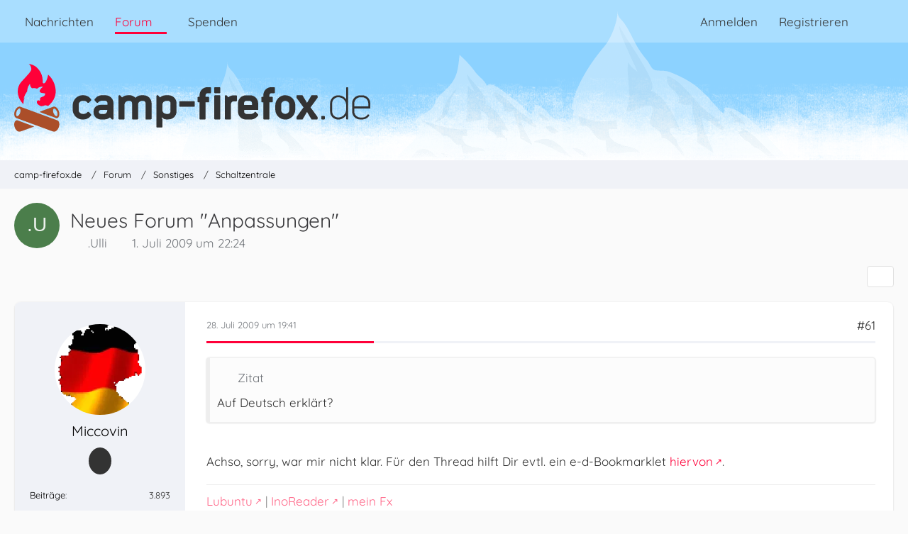

--- FILE ---
content_type: text/html; charset=UTF-8
request_url: https://www.camp-firefox.de/forum/thema/72588-neues-forum-anpassungen/?postID=579355
body_size: 18614
content:









<!DOCTYPE html>
<html
	dir="ltr"
	lang="de"
	data-color-scheme="light"
>

<head>
	<meta charset="utf-8">
		
	<title>Neues Forum &quot;Anpassungen&quot; - Seite 4 - Schaltzentrale - camp-firefox.de</title>
	
	<meta name="viewport" content="width=device-width, initial-scale=1">
<meta name="format-detection" content="telephone=no">
<meta name="description" content="Moin,
nach dem FF 3.5 gelandet ist, sollte auch etwas Zeit zur Einrichtung eines neuen Forums da sein.

Das Forum soll die Heimat der bislang verstreuten Anpassungen von userChrome.css, userContent.css und user.js bilden. Auch die Anhänger von Stylish…">
<meta property="og:site_name" content="camp-firefox.de">
<meta property="og:image" content="https://www.camp-firefox.de/images/campFirefox/og-image.jpg">
<meta property="fb:app_id" content="440652110096364">
<meta property="og:title" content="Neues Forum &quot;Anpassungen&quot; - camp-firefox.de">
<meta property="og:url" content="https://www.camp-firefox.de/forum/thema/72588-neues-forum-anpassungen/">
<meta property="og:type" content="article">
<meta property="og:description" content="Moin,
nach dem FF 3.5 gelandet ist, sollte auch etwas Zeit zur Einrichtung eines neuen Forums da sein.

Das Forum soll die Heimat der bislang verstreuten Anpassungen von userChrome.css, userContent.css und user.js bilden. Auch die Anhänger von Stylish…">

<!-- Stylesheets -->
<link rel="stylesheet" type="text/css" href="https://www.camp-firefox.de/style/style-5.css?m=1764705949"><link rel="preload" href="https://www.camp-firefox.de/font/families/Quicksand/quicksand-v31-latin-regular.woff2?v=1657224494" as="font" crossorigin><link rel="preload" href="https://www.camp-firefox.de/font/families/Quicksand/quicksand-v31-latin-600.woff2?v=1657224494" as="font" crossorigin>

<meta name="timezone" content="Europe/Berlin">


<script data-cfasync="false">
	var WCF_PATH = 'https://www.camp-firefox.de/';
	var WSC_API_URL = 'https://www.camp-firefox.de/';
	var WSC_RPC_API_URL = 'https://www.camp-firefox.de/api/rpc/';
	
	var LANGUAGE_ID = 1;
	var LANGUAGE_USE_INFORMAL_VARIANT = true;
	var TIME_NOW = 1765019377;
	var LAST_UPDATE_TIME = 1763722591;
	var ENABLE_DEBUG_MODE = false;
	var ENABLE_PRODUCTION_DEBUG_MODE = false;
	var ENABLE_DEVELOPER_TOOLS = false;
	var PAGE_TITLE = 'camp-firefox.de';
	
	var REACTION_TYPES = {"1":{"title":"Gef\u00e4llt mir","renderedIcon":"<img\n\tsrc=\"https:\/\/www.camp-firefox.de\/images\/reaction\/like.svg\"\n\talt=\"Gef\u00e4llt mir\"\n\tclass=\"reactionType\"\n\tdata-reaction-type-id=\"1\"\n>","iconPath":"https:\/\/www.camp-firefox.de\/images\/reaction\/like.svg","showOrder":1,"reactionTypeID":1,"isAssignable":1}};
	
	
	</script>

<script data-cfasync="false" src="https://www.camp-firefox.de/js/WoltLabSuite/WebComponent.min.js?v=1763722591"></script>
<script data-cfasync="false" src="https://www.camp-firefox.de/js/preload/de.preload.js?v=1763722591"></script>

<script data-cfasync="false" src="https://www.camp-firefox.de/js/WoltLabSuite.Core.tiny.min.js?v=1763722591"></script>
<script data-cfasync="false">
requirejs.config({
	baseUrl: 'https://www.camp-firefox.de/js',
	urlArgs: 't=1763722591'
	
});

window.addEventListener('pageshow', function(event) {
	if (event.persisted) {
		window.location.reload();
	}
});

</script>











<script data-cfasync="false" src="https://www.camp-firefox.de/js/WoltLabSuite.Forum.tiny.min.js?v=1763722591"></script>


<noscript>
	<style>
		.jsOnly {
			display: none !important;
		}
		
		.noJsOnly {
			display: block !important;
		}
	</style>
</noscript>



	
	
	<script type="application/ld+json">
{
"@context": "http://schema.org",
"@type": "WebSite",
"url": "https:\/\/www.camp-firefox.de\/",
"potentialAction": {
"@type": "SearchAction",
"target": "https:\/\/www.camp-firefox.de\/suche\/?q={search_term_string}",
"query-input": "required name=search_term_string"
}
}
</script>
<link rel="apple-touch-icon" sizes="180x180" href="https://www.camp-firefox.de/images/style-5/apple-touch-icon.png">
<link rel="manifest" href="https://www.camp-firefox.de/images/style-5/manifest-1.json">
<link rel="icon" type="image/png" sizes="48x48" href="https://www.camp-firefox.de/images/style-5/favicon-48x48.png">
<meta name="msapplication-config" content="https://www.camp-firefox.de/images/style-5/browserconfig.xml">
<meta name="theme-color" content="#ff0039">
<script>
	{
		document.querySelector('meta[name="theme-color"]').content = window.getComputedStyle(document.documentElement).getPropertyValue("--wcfPageThemeColor");
	}
</script>

<script>var adblock = true;</script>
<script src="/js/adframe.js"></script>
<meta name="fediverse:creator" content="@s_hentzschel@agenedia.com">	
			<link rel="canonical" href="https://www.camp-firefox.de/forum/thema/72588-neues-forum-anpassungen/?pageNo=4">
		
						<link rel="next" href="https://www.camp-firefox.de/forum/thema/72588-neues-forum-anpassungen/?pageNo=5">
				<link rel="prev" href="https://www.camp-firefox.de/forum/thema/72588-neues-forum-anpassungen/?pageNo=3">
	
		</head>

<body id="tpl_wbb_thread"
	itemscope itemtype="http://schema.org/WebPage" itemid="https://www.camp-firefox.de/forum/thema/72588-neues-forum-anpassungen/?pageNo=4"	data-template="thread" data-application="wbb" data-page-id="49" data-page-identifier="com.woltlab.wbb.Thread"	data-board-id="11" data-thread-id="72588"	class="">

<span id="top"></span>

<div id="pageContainer" class="pageContainer">
	
	
	<div id="pageHeaderContainer" class="pageHeaderContainer">
	<header id="pageHeader" class="pageHeader">
		<div id="pageHeaderPanel" class="pageHeaderPanel">
			<div class="layoutBoundary">
				<div class="box mainMenu" data-box-identifier="com.woltlab.wcf.MainMenu">
			
		
	<div class="boxContent">
		<nav aria-label="Hauptmenü">
	<ol class="boxMenu">
		
		
					<li class="" data-identifier="com.woltlab.wcf.ArticleList">
				<a href="https://www.camp-firefox.de/" class="boxMenuLink">
					<span class="boxMenuLinkTitle">Nachrichten</span>
														</a>
				
				</li>				
									<li class="active boxMenuHasChildren" data-identifier="com.woltlab.wbb.BoardList">
				<a href="https://www.camp-firefox.de/forum/" class="boxMenuLink" aria-current="page">
					<span class="boxMenuLinkTitle">Forum</span>
																<fa-icon size="16" name="caret-down" solid></fa-icon>
									</a>
				
				<ol class="boxMenuDepth1">				
									<li class="" data-identifier="com.woltlab.wbb.UnresolvedThreadList">
				<a href="https://www.camp-firefox.de/forum/unerledigte-themen/" class="boxMenuLink">
					<span class="boxMenuLinkTitle">Unerledigte Themen</span>
														</a>
				
				</li>				
									<li class="" data-identifier="com.woltlab.wcf.generic17">
				<a href="https://www.camp-firefox.de/regeln/" class="boxMenuLink">
					<span class="boxMenuLinkTitle">Forenregeln</span>
														</a>
				
				</li>				
									</ol></li>									<li class="" data-identifier="wcf.header.menu.donation">
				<a href="https://www.camp-firefox.de/spenden/" class="boxMenuLink">
					<span class="boxMenuLinkTitle">Spenden</span>
														</a>
				
				</li>				
																	
		
	</ol>
</nav>	</div>
</div><button type="button" class="pageHeaderMenuMobile" aria-expanded="false" aria-label="Menü">
	<span class="pageHeaderMenuMobileInactive">
		<fa-icon size="32" name="bars"></fa-icon>
	</span>
	<span class="pageHeaderMenuMobileActive">
		<fa-icon size="32" name="xmark"></fa-icon>
	</span>
</button>
				
				<nav id="topMenu" class="userPanel">
	<ul class="userPanelItems">
								<li id="userLogin">
				<a
					class="loginLink"
					href="https://www.camp-firefox.de/anmeldung/?url=https%3A%2F%2Fwww.camp-firefox.de%2Fforum%2Fthema%2F72588-neues-forum-anpassungen%2F%3FpostID%3D579355"
					rel="nofollow"
				>Anmelden</a>
			</li>
							<li id="userRegistration">
					<a
						class="registrationLink"
						href="https://www.camp-firefox.de/registrierung/"
						rel="nofollow"
					>Registrieren</a>
				</li>
							
								
							
		<!-- page search -->
		<li>
			<a href="https://www.camp-firefox.de/suche/" id="userPanelSearchButton" class="jsTooltip" title="Suche"><fa-icon size="32" name="magnifying-glass"></fa-icon> <span>Suche</span></a>
		</li>
	</ul>
</nav>
	<a
		href="https://www.camp-firefox.de/anmeldung/?url=https%3A%2F%2Fwww.camp-firefox.de%2Fforum%2Fthema%2F72588-neues-forum-anpassungen%2F%3FpostID%3D579355"
		class="userPanelLoginLink jsTooltip"
		title="Anmelden"
		rel="nofollow"
	>
		<fa-icon size="32" name="arrow-right-to-bracket"></fa-icon>
	</a>
			</div>
		</div>
		
		<div id="pageHeaderFacade" class="pageHeaderFacade">
			<div class="layoutBoundary">
				<div id="pageHeaderLogo" class="pageHeaderLogo">
		
	<a href="https://www.camp-firefox.de/forum/" aria-label="camp-firefox.de">
		<img src="https://www.camp-firefox.de/images/style-5/pageLogo-86b6654d.svg" alt="" class="pageHeaderLogoLarge" height="96" width="502" loading="eager">
		<img src="https://www.camp-firefox.de/images/style-5/pageLogoMobile-2019eefc.png" alt="" class="pageHeaderLogoSmall" height="60" width="60" loading="eager">
		
		
	</a>
</div>
				
					

					
		
			
	
<button type="button" id="pageHeaderSearchMobile" class="pageHeaderSearchMobile" aria-expanded="false" aria-label="Suche">
	<fa-icon size="32" name="magnifying-glass"></fa-icon>
</button>

<div id="pageHeaderSearch" class="pageHeaderSearch">
	<form method="post" action="https://www.camp-firefox.de/suche/">
		<div id="pageHeaderSearchInputContainer" class="pageHeaderSearchInputContainer">
			<div class="pageHeaderSearchType dropdown">
				<a href="#" class="button dropdownToggle" id="pageHeaderSearchTypeSelect">
					<span class="pageHeaderSearchTypeLabel">Dieses Thema</span>
					<fa-icon size="16" name="caret-down" solid></fa-icon>
				</a>
				<ul class="dropdownMenu">
					<li><a href="#" data-extended-link="https://www.camp-firefox.de/suche/?extended=1" data-object-type="everywhere">Alles</a></li>
					<li class="dropdownDivider"></li>
					
											<li><a href="#" data-extended-link="https://www.camp-firefox.de/suche/?extended=1&amp;type=com.woltlab.wbb.post" data-object-type="com.woltlab.wbb.post" data-parameters='{ "threadID": 72588 }'>Dieses Thema</a></li>		<li><a href="#" data-extended-link="https://www.camp-firefox.de/suche/?extended=1&amp;type=com.woltlab.wbb.post" data-object-type="com.woltlab.wbb.post" data-parameters='{ "boardID": 11 }'>Dieses Forum</a></li>
						
						<li class="dropdownDivider"></li>
					
					
																		<li><a href="#" data-extended-link="https://www.camp-firefox.de/suche/?type=com.woltlab.wcf.article&amp;extended=1" data-object-type="com.woltlab.wcf.article">Artikel</a></li>
																								<li><a href="#" data-extended-link="https://www.camp-firefox.de/suche/?type=com.woltlab.wcf.page&amp;extended=1" data-object-type="com.woltlab.wcf.page">Seiten</a></li>
																																			<li><a href="#" data-extended-link="https://www.camp-firefox.de/suche/?type=com.woltlab.wbb.post&amp;extended=1" data-object-type="com.woltlab.wbb.post">Forum</a></li>
																
					<li class="dropdownDivider"></li>
					<li><a class="pageHeaderSearchExtendedLink" href="https://www.camp-firefox.de/suche/?extended=1">Erweiterte Suche</a></li>
				</ul>
			</div>
			
			<input type="search" name="q" id="pageHeaderSearchInput" class="pageHeaderSearchInput" placeholder="Suchbegriff eingeben" autocomplete="off" value="">
			
			<button type="submit" class="pageHeaderSearchInputButton button" title="Suche">
				<fa-icon size="16" name="magnifying-glass"></fa-icon>
			</button>
			
			<div id="pageHeaderSearchParameters"></div>
			
					</div>
	</form>
</div>

	
			</div>
		</div>
	</header>
	
	
</div>
	
	
	
	
	
	<div class="pageNavigation">
	<div class="layoutBoundary">
			<nav class="breadcrumbs" aria-label="Verlaufsnavigation">
		<ol class="breadcrumbs__list" itemprop="breadcrumb" itemscope itemtype="http://schema.org/BreadcrumbList">
			<li class="breadcrumbs__item" title="camp-firefox.de" itemprop="itemListElement" itemscope itemtype="http://schema.org/ListItem">
							<a class="breadcrumbs__link" href="https://www.camp-firefox.de/" itemprop="item">
																<span class="breadcrumbs__title" itemprop="name">camp-firefox.de</span>
							</a>
															<meta itemprop="position" content="1">
																					</li>
														
											<li class="breadcrumbs__item" title="Forum" itemprop="itemListElement" itemscope itemtype="http://schema.org/ListItem">
							<a class="breadcrumbs__link" href="https://www.camp-firefox.de/forum/" itemprop="item">
																<span class="breadcrumbs__title" itemprop="name">Forum</span>
							</a>
															<meta itemprop="position" content="2">
																					</li>
														
											<li class="breadcrumbs__item" title="Sonstiges" itemprop="itemListElement" itemscope itemtype="http://schema.org/ListItem">
							<a class="breadcrumbs__link" href="https://www.camp-firefox.de/forum/forum/25-sonstiges/" itemprop="item">
																<span class="breadcrumbs__title" itemprop="name">Sonstiges</span>
							</a>
															<meta itemprop="position" content="3">
																					</li>
														
											<li class="breadcrumbs__item" title="Schaltzentrale" itemprop="itemListElement" itemscope itemtype="http://schema.org/ListItem">
							<a class="breadcrumbs__link" href="https://www.camp-firefox.de/forum/forum/11-schaltzentrale/" itemprop="item">
																	<span class="breadcrumbs__parent_indicator">
										<fa-icon size="16" name="arrow-left-long"></fa-icon>
									</span>
																<span class="breadcrumbs__title" itemprop="name">Schaltzentrale</span>
							</a>
															<meta itemprop="position" content="4">
																					</li>
		</ol>
	</nav>
	</div>
</div>
	
	
	
	<section id="main" class="main" role="main" 	itemprop="mainEntity" itemscope itemtype="http://schema.org/DiscussionForumPosting"
	itemid="https://www.camp-firefox.de/forum/thema/72588-neues-forum-anpassungen/#post569791"
>
		<div class="layoutBoundary">
			

						
			<div id="content" class="content">
								
																<header class="contentHeader messageGroupContentHeader wbbThread" data-thread-id="72588" data-is-closed="0" data-is-deleted="0" data-is-disabled="0" data-is-sticky="0" data-is-announcement="0" data-is-link="0">
		<div class="contentHeaderIcon">
			<img src="[data-uri]" width="64" height="64" alt="" class="userAvatarImage">
															
		</div>

		<div class="contentHeaderTitle">
			<h1 class="contentTitle" itemprop="name headline">Neues Forum &quot;Anpassungen&quot;</h1>
			<ul class="inlineList contentHeaderMetaData">
				

				

									<li itemprop="author" itemscope itemtype="http://schema.org/Person">
						<fa-icon size="16" name="user"></fa-icon>
													<span itemprop="name">.Ulli</span>
											</li>
				
				<li>
					<fa-icon size="16" name="clock"></fa-icon>
					<a href="https://www.camp-firefox.de/forum/thema/72588-neues-forum-anpassungen/"><woltlab-core-date-time date="2009-07-01T20:24:26+00:00">1. Juli 2009 um 22:24</woltlab-core-date-time></a>
				</li>

				
				
				
			</ul>

			<meta itemprop="url" content="https://www.camp-firefox.de/forum/thema/72588-neues-forum-anpassungen/">
			<meta itemprop="commentCount" content="116">
							<meta itemprop="datePublished" content="2009-07-01T22:24:26+02:00">
					</div>

		
	</header>
													
				
				
				
				
				

				




	<div class="contentInteraction">
					<div class="contentInteractionPagination paginationTop">
				<woltlab-core-pagination page="4" count="6" url="https://www.camp-firefox.de/forum/thema/72588-neues-forum-anpassungen/"></woltlab-core-pagination>			</div>
		
					<div class="contentInteractionButtonContainer">
				
									 <div class="contentInteractionShareButton">
						<button type="button" class="button small wsShareButton jsTooltip" title="Teilen" data-link="https://www.camp-firefox.de/forum/thema/72588-neues-forum-anpassungen/" data-link-title="Neues Forum &quot;Anpassungen&quot;" data-bbcode="[thread]72588[/thread]">
		<fa-icon size="16" name="share-nodes"></fa-icon>
	</button>					</div>
				
							</div>
			</div>


	<div class="section">
		<ul
			class="wbbThreadPostList messageList jsClipboardContainer"
			data-is-last-page="false"
			data-last-post-time="1249859224"
			data-page-no="4"
			data-type="com.woltlab.wbb.post"
		>
							



			
		
		
		
	
	
			<li
			id="post579346"
			class="
				anchorFixedHeader
															"
		>
			<article class="wbbPost message messageSidebarOrientationLeft jsClipboardObject jsMessage userOnlineGroupMarking3"
				data-post-id="579346" data-can-edit="0" data-can-edit-inline="0"
				data-is-closed="0" data-is-deleted="0" data-is-disabled="0"
								data-object-id="579346" data-object-type="com.woltlab.wbb.likeablePost" data-user-id="26956"													itemprop="comment"
					itemscope itemtype="http://schema.org/Comment"
					itemid="https://www.camp-firefox.de/forum/thema/72588-neues-forum-anpassungen/?postID=579346#post579346"
							>
				<meta itemprop="datePublished" content="2009-07-28T19:41:36+02:00">
													<meta itemprop="url" content="https://www.camp-firefox.de/forum/thema/72588-neues-forum-anpassungen/?postID=579346#post579346">
									 
	
<aside role="presentation" class="messageSidebar member" itemprop="author" itemscope itemtype="http://schema.org/Person">
	<div class="messageAuthor">
		
		
								
							<div class="userAvatar">
					<a href="https://www.camp-firefox.de/profil/26956-miccovin/" aria-hidden="true" tabindex="-1"><img src="https://www.camp-firefox.de/images/avatars/b2/1427-b20545e23b544158a58955dccf0b9ed9d9dd65c1.webp" width="128" height="128" alt="" class="userAvatarImage" loading="lazy"></a>					
									</div>
						
			<div class="messageAuthorContainer">
				<a href="https://www.camp-firefox.de/profil/26956-miccovin/" class="username userLink" data-object-id="26956" itemprop="url">
					<span itemprop="name">Miccovin</span>
				</a>
														
					
							</div>
			
							
				
							
							<div class="specialTrophyContainer">
					<ul>
													<li><a href="https://www.camp-firefox.de/auszeichnung/4-vierstellig/"><span
	class="trophyIcon jsTooltip"
	style="color: rgb(237, 237, 237); background-color: rgb(51, 51, 51)"
	data-trophy-id="4"
	title="Vierstellig">
	<fa-icon size="32" name="align-left"></fa-icon></span></a></li>
											</ul>
				</div>
						</div>
	
			
		
									<div class="userCredits">
					<dl class="plain dataList">
						<dt><a href="https://www.camp-firefox.de/forum/beitraege-benutzer/26956-miccovin/" title="Beiträge von Miccovin" class="jsTooltip">Beiträge</a></dt>
	<dd>3.893</dd>
					</dl>
				</div>
			
				
		
	</aside>
				
				<div class="messageContent">
					<header class="messageHeader">
						<div class="messageHeaderBox">
							<ul class="messageHeaderMetaData">
								<li><a href="https://www.camp-firefox.de/forum/thema/72588-neues-forum-anpassungen/?postID=579346#post579346" rel="nofollow" class="permalink messagePublicationTime"><woltlab-core-date-time date="2009-07-28T17:41:36+00:00">28. Juli 2009 um 19:41</woltlab-core-date-time></a></li>
								
								
							</ul>
							
							<ul class="messageStatus">
																																																
								
							</ul>
						</div>
						
						<ul class="messageQuickOptions">
															
														
															<li>
									<a href="https://www.camp-firefox.de/forum/thema/72588-neues-forum-anpassungen/?postID=579346#post579346" rel="nofollow" class="jsTooltip wsShareButton" title="Teilen" data-link-title="Re: Neues Forum &quot;Anpassungen&quot;">#61</a>
								</li>
														
														
							
						</ul>
						
						
					</header>
					
					<div class="messageBody">
												
												
						
						
						<div class="messageText" itemprop="text">
														
							<blockquote class="quoteBox collapsibleBbcode jsCollapsibleBbcode quoteBoxSimple">
	<div class="quoteBoxIcon">
					<fa-icon size="24" name="quote-left"></fa-icon>			</div>
	
	<div class="quoteBoxTitle">
					Zitat
			</div>
	
	<div class="quoteBoxContent">
		<p>Auf Deutsch erklärt?</p>
	</div>
	
	</blockquote><p><br>Achso, sorry, war mir nicht klar. Für den Thread hilft Dir evtl. ein e-d-Bookmarklet <a href="http://www.joemaller.com/translation_bookmarklets.shtml" class="externalURL" target="_blank" rel="nofollow noopener ugc">hiervon</a>.</p>						</div>
						
						
					</div>
					
					<footer class="messageFooter">
												
													<div class="messageSignature">
								<div><p><a href="http://lubuntu.net/" class="externalURL" target="_blank" rel="nofollow noopener ugc">Lubuntu</a> | <a href="http://inoreader.com" class="externalURL" target="_blank" rel="nofollow noopener ugc">InoReader</a> | <a href="https://www.camp-firefox.de/forum/viewtopic.php?p=290450#p290450">mein Fx</a></p></div>
							</div>
												
						
						
						<div class="messageFooterNotes">
														
														
														
														
							
						</div>
						
						<div class="messageFooterGroup">
							
																	
	<woltlab-core-reaction-summary
		data="[]"
		object-type="com.woltlab.wbb.likeablePost"
		object-id="579346"
		selected-reaction="0"
	></woltlab-core-reaction-summary>
							
							<ul class="messageFooterButtonsExtra buttonList smallButtons jsMobileNavigationExtra">
																																								
							</ul>
							
							<ul class="messageFooterButtons buttonList smallButtons jsMobileNavigation">
																																								
							</ul>
						</div>

						
					</footer>
				</div>
			</article>
		</li>
		
	
	
		
		
				
		
		
		
	
	
			<li
			id="post579347"
			class="
				anchorFixedHeader
															"
		>
			<article class="wbbPost message messageSidebarOrientationLeft jsClipboardObject jsMessage"
				data-post-id="579347" data-can-edit="0" data-can-edit-inline="0"
				data-is-closed="0" data-is-deleted="0" data-is-disabled="0"
								data-object-id="579347" data-object-type="com.woltlab.wbb.likeablePost" data-user-id=""													itemprop="comment"
					itemscope itemtype="http://schema.org/Comment"
					itemid="https://www.camp-firefox.de/forum/thema/72588-neues-forum-anpassungen/?postID=579347#post579347"
							>
				<meta itemprop="datePublished" content="2009-07-28T19:46:18+02:00">
													<meta itemprop="url" content="https://www.camp-firefox.de/forum/thema/72588-neues-forum-anpassungen/?postID=579347#post579347">
								
<aside role="presentation" class="messageSidebar guest" itemprop="author" itemscope itemtype="http://schema.org/Person">
	<div class="messageAuthor">
		
		
					<div class="userAvatar">
				<span><img src="[data-uri]" width="128" height="128" alt="" class="userAvatarImage"></span>
			</div>
			
			<div class="messageAuthorContainer">
									<span class="username" itemprop="name">.Ulli</span>
								
				
			</div>
			
			<div class="userTitle">
				<span class="badge">Gast</span>
			</div>
			</div>
	
			
		
				
		
	</aside>
				
				<div class="messageContent">
					<header class="messageHeader">
						<div class="messageHeaderBox">
							<ul class="messageHeaderMetaData">
								<li><a href="https://www.camp-firefox.de/forum/thema/72588-neues-forum-anpassungen/?postID=579347#post579347" rel="nofollow" class="permalink messagePublicationTime"><woltlab-core-date-time date="2009-07-28T17:46:18+00:00">28. Juli 2009 um 19:46</woltlab-core-date-time></a></li>
								
								
							</ul>
							
							<ul class="messageStatus">
																																																
								
							</ul>
						</div>
						
						<ul class="messageQuickOptions">
															
														
															<li>
									<a href="https://www.camp-firefox.de/forum/thema/72588-neues-forum-anpassungen/?postID=579347#post579347" rel="nofollow" class="jsTooltip wsShareButton" title="Teilen" data-link-title="Re: Neues Forum &quot;Anpassungen&quot;">#62</a>
								</li>
														
														
							
						</ul>
						
						
					</header>
					
					<div class="messageBody">
												
												
						
						
						<div class="messageText" itemprop="text">
														
							<blockquote class="quoteBox collapsibleBbcode jsCollapsibleBbcode">
	<div class="quoteBoxIcon">
					<a href="https://www.camp-firefox.de/profil/26956-miccovin/" class="userLink" data-object-id="26956" aria-hidden="true"><img src="https://www.camp-firefox.de/images/avatars/b2/1427-b20545e23b544158a58955dccf0b9ed9d9dd65c1.webp" width="24" height="24" alt="" class="userAvatarImage" loading="lazy"></a>
			</div>
	
	<div class="quoteBoxTitle">
									Zitat von Miccovin						</div>
	
	<div class="quoteBoxContent">
		<p>Ist halt grenzwertig das Ganze.</p>
	</div>
	
	</blockquote><p>Absolut und es gibt Grauwerte.</p><blockquote class="quoteBox collapsibleBbcode jsCollapsibleBbcode">
	<div class="quoteBoxIcon">
					<a href="https://www.camp-firefox.de/profil/26956-miccovin/" class="userLink" data-object-id="26956" aria-hidden="true"><img src="https://www.camp-firefox.de/images/avatars/b2/1427-b20545e23b544158a58955dccf0b9ed9d9dd65c1.webp" width="24" height="24" alt="" class="userAvatarImage" loading="lazy"></a>
			</div>
	
	<div class="quoteBoxTitle">
									Zitat von Miccovin						</div>
	
	<div class="quoteBoxContent">
		<p>aber was ist dann mit der usercontent.css? Die werkelt unter der Haube, aber wirkt auch nur auf Webseiten.</p>
	</div>
	
	</blockquote><p>Sie ist nativ und eigentlich ein/das Kernthema.</p><p>Wenn der Affe etwas produziert, was nativ durch die userContent.css erledigt werden kann, ist er überflüssig.<br>Die Stärke des Affen liegt in der <em>Korrektur von Webseiten</em>. Z.B. hier im Forum, wenn er mit dem Skript von <em>boardraider</em> den Button "Zitieren" einfügt.</p><p>Das ist auch der Unterschied zu Stylish, mit dem nur der <em>bequeme Weg</em> der Anpassung ermöglicht wird. Eine neue Funktionalität wird hier nicht erschlossen.</p>						</div>
						
						
					</div>
					
					<footer class="messageFooter">
												
												
						
						
						<div class="messageFooterNotes">
														
														
														
														
							
						</div>
						
						<div class="messageFooterGroup">
							
																	
	<woltlab-core-reaction-summary
		data="[]"
		object-type="com.woltlab.wbb.likeablePost"
		object-id="579347"
		selected-reaction="0"
	></woltlab-core-reaction-summary>
							
							<ul class="messageFooterButtonsExtra buttonList smallButtons jsMobileNavigationExtra">
																																								
							</ul>
							
							<ul class="messageFooterButtons buttonList smallButtons jsMobileNavigation">
																																								
							</ul>
						</div>

						
					</footer>
				</div>
			</article>
		</li>
		
	
	
		
		
				
		
		
		
	
	
			<li
			id="post579348"
			class="
				anchorFixedHeader
															"
		>
			<article class="wbbPost message messageSidebarOrientationLeft jsClipboardObject jsMessage userOnlineGroupMarking3"
				data-post-id="579348" data-can-edit="0" data-can-edit-inline="0"
				data-is-closed="0" data-is-deleted="0" data-is-disabled="0"
								data-object-id="579348" data-object-type="com.woltlab.wbb.likeablePost" data-user-id="58666"													itemprop="comment"
					itemscope itemtype="http://schema.org/Comment"
					itemid="https://www.camp-firefox.de/forum/thema/72588-neues-forum-anpassungen/?postID=579348#post579348"
							>
				<meta itemprop="datePublished" content="2009-07-28T19:54:39+02:00">
													<meta itemprop="url" content="https://www.camp-firefox.de/forum/thema/72588-neues-forum-anpassungen/?postID=579348#post579348">
								
<aside role="presentation" class="messageSidebar member" itemprop="author" itemscope itemtype="http://schema.org/Person">
	<div class="messageAuthor">
		
		
								
							<div class="userAvatar">
					<a href="https://www.camp-firefox.de/profil/58666-kashmir/" aria-hidden="true" tabindex="-1"><img src="https://www.camp-firefox.de/images/avatars/3e/2094-3e39fa22d6f934fc9147a687f887d09e60ef6282.webp" width="128" height="128" alt="" class="userAvatarImage" loading="lazy"></a>					
									</div>
						
			<div class="messageAuthorContainer">
				<a href="https://www.camp-firefox.de/profil/58666-kashmir/" class="username userLink" data-object-id="58666" itemprop="url">
					<span itemprop="name">Kashmir</span>
				</a>
														
					
							</div>
			
							
				
							
							<div class="specialTrophyContainer">
					<ul>
													<li><a href="https://www.camp-firefox.de/auszeichnung/2-angekommen/"><span
	class="trophyIcon jsTooltip"
	style="color: rgb(51, 51, 51); background-color: rgb(227, 227, 227)"
	data-trophy-id="2"
	title="Angekommen">
	<fa-icon size="32" name="align-left"></fa-icon></span></a></li>
											</ul>
				</div>
						</div>
	
			
		
									<div class="userCredits">
					<dl class="plain dataList">
						<dt><a href="https://www.camp-firefox.de/forum/beitraege-benutzer/58666-kashmir/" title="Beiträge von Kashmir" class="jsTooltip">Beiträge</a></dt>
	<dd>79</dd>
					</dl>
				</div>
			
				
		
	</aside>
				
				<div class="messageContent">
					<header class="messageHeader">
						<div class="messageHeaderBox">
							<ul class="messageHeaderMetaData">
								<li><a href="https://www.camp-firefox.de/forum/thema/72588-neues-forum-anpassungen/?postID=579348#post579348" rel="nofollow" class="permalink messagePublicationTime"><woltlab-core-date-time date="2009-07-28T17:54:39+00:00">28. Juli 2009 um 19:54</woltlab-core-date-time></a></li>
								
								
							</ul>
							
							<ul class="messageStatus">
																																																
								
							</ul>
						</div>
						
						<ul class="messageQuickOptions">
															
														
															<li>
									<a href="https://www.camp-firefox.de/forum/thema/72588-neues-forum-anpassungen/?postID=579348#post579348" rel="nofollow" class="jsTooltip wsShareButton" title="Teilen" data-link-title="Re: Neues Forum &quot;Anpassungen&quot;">#63</a>
								</li>
														
														
							
						</ul>
						
						
					</header>
					
					<div class="messageBody">
												
												
						
						
						<div class="messageText" itemprop="text">
														
							<blockquote class="quoteBox collapsibleBbcode jsCollapsibleBbcode">
	<div class="quoteBoxIcon">
					<a href="https://www.camp-firefox.de/profil/26956-miccovin/" class="userLink" data-object-id="26956" aria-hidden="true"><img src="https://www.camp-firefox.de/images/avatars/b2/1427-b20545e23b544158a58955dccf0b9ed9d9dd65c1.webp" width="24" height="24" alt="" class="userAvatarImage" loading="lazy"></a>
			</div>
	
	<div class="quoteBoxTitle">
									Zitat von Miccovin						</div>
	
	<div class="quoteBoxContent">
		<p>Für den Thread hilft Dir evtl. ein e-d-Bookmarklet <a href="http://www.joemaller.com/translation_bookmarklets.shtml" class="externalURL" target="_blank" rel="nofollow noopener ugc">hiervon</a>.</p>
	</div>
	
	</blockquote><p><br>Nett gemeint, aber wie gesagt ich kann ned so gut Englisch <br>und deswegen hab ich dieses Teil da &gt;&gt;&gt;&gt;&gt; <a href="https://addons.mozilla.org/de/firefox/addon/2257" class="externalURL" target="_blank" rel="nofollow noopener ugc">ImTranslator - Übersetzer 3.2.8</a> ist zwar auch nicht so der Hit gg<br>aber immer noch besser als ganz im dunkeln zu wandern :mrgreen:</p><p><a href="http://www.abload.de/image.php?img=77k7nh.png" class="externalURL" target="_blank" rel="nofollow noopener ugc">[Blockierte Grafik: http://www.abload.de/thumb/77k7nh.png]</a></p>						</div>
						
						
					</div>
					
					<footer class="messageFooter">
												
												
						
						
						<div class="messageFooterNotes">
														
														
														
														
							
						</div>
						
						<div class="messageFooterGroup">
							
																	
	<woltlab-core-reaction-summary
		data="[]"
		object-type="com.woltlab.wbb.likeablePost"
		object-id="579348"
		selected-reaction="0"
	></woltlab-core-reaction-summary>
							
							<ul class="messageFooterButtonsExtra buttonList smallButtons jsMobileNavigationExtra">
																																								
							</ul>
							
							<ul class="messageFooterButtons buttonList smallButtons jsMobileNavigation">
																																								
							</ul>
						</div>

						
					</footer>
				</div>
			</article>
		</li>
		
	
	
		
		
				
		
		
		
	
	
			<li
			id="post579349"
			class="
				anchorFixedHeader
															"
		>
			<article class="wbbPost message messageSidebarOrientationLeft jsClipboardObject jsMessage"
				data-post-id="579349" data-can-edit="0" data-can-edit-inline="0"
				data-is-closed="0" data-is-deleted="0" data-is-disabled="0"
								data-object-id="579349" data-object-type="com.woltlab.wbb.likeablePost" data-user-id=""													itemprop="comment"
					itemscope itemtype="http://schema.org/Comment"
					itemid="https://www.camp-firefox.de/forum/thema/72588-neues-forum-anpassungen/?postID=579349#post579349"
							>
				<meta itemprop="datePublished" content="2009-07-28T19:55:25+02:00">
													<meta itemprop="url" content="https://www.camp-firefox.de/forum/thema/72588-neues-forum-anpassungen/?postID=579349#post579349">
								
<aside role="presentation" class="messageSidebar guest" itemprop="author" itemscope itemtype="http://schema.org/Person">
	<div class="messageAuthor">
		
		
					<div class="userAvatar">
				<span><img src="[data-uri]" width="128" height="128" alt="" class="userAvatarImage"></span>
			</div>
			
			<div class="messageAuthorContainer">
									<span class="username" itemprop="name">.Ulli</span>
								
				
			</div>
			
			<div class="userTitle">
				<span class="badge">Gast</span>
			</div>
			</div>
	
			
		
				
		
	</aside>
				
				<div class="messageContent">
					<header class="messageHeader">
						<div class="messageHeaderBox">
							<ul class="messageHeaderMetaData">
								<li><a href="https://www.camp-firefox.de/forum/thema/72588-neues-forum-anpassungen/?postID=579349#post579349" rel="nofollow" class="permalink messagePublicationTime"><woltlab-core-date-time date="2009-07-28T17:55:25+00:00">28. Juli 2009 um 19:55</woltlab-core-date-time></a></li>
								
								
							</ul>
							
							<ul class="messageStatus">
																																																
								
							</ul>
						</div>
						
						<ul class="messageQuickOptions">
															
														
															<li>
									<a href="https://www.camp-firefox.de/forum/thema/72588-neues-forum-anpassungen/?postID=579349#post579349" rel="nofollow" class="jsTooltip wsShareButton" title="Teilen" data-link-title="Re: Neues Forum &quot;Anpassungen&quot;">#64</a>
								</li>
														
														
							
						</ul>
						
						
					</header>
					
					<div class="messageBody">
												
												
						
						
						<div class="messageText" itemprop="text">
														
							<blockquote class="quoteBox collapsibleBbcode jsCollapsibleBbcode">
	<div class="quoteBoxIcon">
					<a href="https://www.camp-firefox.de/profil/58666-kashmir/" class="userLink" data-object-id="58666" aria-hidden="true"><img src="https://www.camp-firefox.de/images/avatars/3e/2094-3e39fa22d6f934fc9147a687f887d09e60ef6282.webp" width="24" height="24" alt="" class="userAvatarImage" loading="lazy"></a>
			</div>
	
	<div class="quoteBoxTitle">
									Zitat von Kashmir						</div>
	
	<div class="quoteBoxContent">
		<p>aber dann müsste man jedesmal die leute verlinken,</p>
	</div>
	
	</blockquote><p>Das ist doch normal. Ob das nun das neue Profil ist, der Profilordner etc.. Passt also zum hier gepflegten Stil.</p><blockquote class="quoteBox collapsibleBbcode jsCollapsibleBbcode">
	<div class="quoteBoxIcon">
					<a href="https://www.camp-firefox.de/profil/58666-kashmir/" class="userLink" data-object-id="58666" aria-hidden="true"><img src="https://www.camp-firefox.de/images/avatars/3e/2094-3e39fa22d6f934fc9147a687f887d09e60ef6282.webp" width="24" height="24" alt="" class="userAvatarImage" loading="lazy"></a>
			</div>
	
	<div class="quoteBoxTitle">
									Zitat von Kashmir						</div>
	
	<div class="quoteBoxContent">
		<p>Zum Beispiel,<br>Stylish &gt; blablabla<br>Usecrome &gt; blab......<br>Die Threads sperren und unter diese Threads die Fragen zu den Anliegen beginnen lassen.....</p>
	</div>
	
	</blockquote><p>Nicht gut. Dann ist die erste Seite gleich von gesperrten Threads voll. Hingegen im Wiki können alle interessierten an der konkreten Stelle ändern/beitragen.</p>						</div>
						
						
					</div>
					
					<footer class="messageFooter">
												
												
						
						
						<div class="messageFooterNotes">
														
														
														
														
							
						</div>
						
						<div class="messageFooterGroup">
							
																	
	<woltlab-core-reaction-summary
		data="[]"
		object-type="com.woltlab.wbb.likeablePost"
		object-id="579349"
		selected-reaction="0"
	></woltlab-core-reaction-summary>
							
							<ul class="messageFooterButtonsExtra buttonList smallButtons jsMobileNavigationExtra">
																																								
							</ul>
							
							<ul class="messageFooterButtons buttonList smallButtons jsMobileNavigation">
																																								
							</ul>
						</div>

						
					</footer>
				</div>
			</article>
		</li>
		
	
	
		
		
				
		
		
		
	
	
			<li
			id="post579355"
			class="
				anchorFixedHeader
															"
		>
			<article class="wbbPost message messageSidebarOrientationLeft jsClipboardObject jsMessage userOnlineGroupMarking3"
				data-post-id="579355" data-can-edit="0" data-can-edit-inline="0"
				data-is-closed="0" data-is-deleted="0" data-is-disabled="0"
								data-object-id="579355" data-object-type="com.woltlab.wbb.likeablePost" data-user-id="26956"													itemprop="comment"
					itemscope itemtype="http://schema.org/Comment"
					itemid="https://www.camp-firefox.de/forum/thema/72588-neues-forum-anpassungen/?postID=579355#post579355"
							>
				<meta itemprop="datePublished" content="2009-07-28T20:19:46+02:00">
													<meta itemprop="url" content="https://www.camp-firefox.de/forum/thema/72588-neues-forum-anpassungen/?postID=579355#post579355">
								
<aside role="presentation" class="messageSidebar member" itemprop="author" itemscope itemtype="http://schema.org/Person">
	<div class="messageAuthor">
		
		
								
							<div class="userAvatar">
					<a href="https://www.camp-firefox.de/profil/26956-miccovin/" aria-hidden="true" tabindex="-1"><img src="https://www.camp-firefox.de/images/avatars/b2/1427-b20545e23b544158a58955dccf0b9ed9d9dd65c1.webp" width="128" height="128" alt="" class="userAvatarImage" loading="lazy"></a>					
									</div>
						
			<div class="messageAuthorContainer">
				<a href="https://www.camp-firefox.de/profil/26956-miccovin/" class="username userLink" data-object-id="26956" itemprop="url">
					<span itemprop="name">Miccovin</span>
				</a>
														
					
							</div>
			
							
				
							
							<div class="specialTrophyContainer">
					<ul>
													<li><a href="https://www.camp-firefox.de/auszeichnung/4-vierstellig/"><span
	class="trophyIcon jsTooltip"
	style="color: rgb(237, 237, 237); background-color: rgb(51, 51, 51)"
	data-trophy-id="4"
	title="Vierstellig">
	<fa-icon size="32" name="align-left"></fa-icon></span></a></li>
											</ul>
				</div>
						</div>
	
			
		
									<div class="userCredits">
					<dl class="plain dataList">
						<dt><a href="https://www.camp-firefox.de/forum/beitraege-benutzer/26956-miccovin/" title="Beiträge von Miccovin" class="jsTooltip">Beiträge</a></dt>
	<dd>3.893</dd>
					</dl>
				</div>
			
				
		
	</aside>
				
				<div class="messageContent">
					<header class="messageHeader">
						<div class="messageHeaderBox">
							<ul class="messageHeaderMetaData">
								<li><a href="https://www.camp-firefox.de/forum/thema/72588-neues-forum-anpassungen/?postID=579355#post579355" rel="nofollow" class="permalink messagePublicationTime"><woltlab-core-date-time date="2009-07-28T18:19:46+00:00">28. Juli 2009 um 20:19</woltlab-core-date-time></a></li>
								
								
							</ul>
							
							<ul class="messageStatus">
																																																
								
							</ul>
						</div>
						
						<ul class="messageQuickOptions">
															
														
															<li>
									<a href="https://www.camp-firefox.de/forum/thema/72588-neues-forum-anpassungen/?postID=579355#post579355" rel="nofollow" class="jsTooltip wsShareButton" title="Teilen" data-link-title="Re: Neues Forum &quot;Anpassungen&quot;">#65</a>
								</li>
														
														
							
						</ul>
						
						
					</header>
					
					<div class="messageBody">
												
												
						
						
						<div class="messageText" itemprop="text">
														
							<p>@Ulli bzgl. Greasemonkey:<br>Ja, die "Korrektur von Webseiten" ist unbestritten die Stärke des Affen. Ich habe mir grad mal einen Userstyle mit GM installiert. Ja, man kann (wahrscheinlich) jeden Style von userstyles.org auch in GM installieren. Wenn man sich dann das Script anguckt, sieht man, dass Javascript drumgebaut ist (ok, muss ich Dir bestimmt nicht erzählen). Dazu ist GM nun mal "codelastig". Ich bin bestimmt nicht der einzige, der sich ab und zu mal ein GM-Script schnappt und da etwas anpasst. Und durch die Nähe zur usercontent.css und Stylish sehe ich GM eigentlich eher in der Schrauberecke als in der Erweiterungsecke.<br>Und wer sagt denn, dass sich das Forum "Anpassungen" nur direkt auf den Firefox beziehen muss? Man kann doch genauso gut auch Anpassungen von Webseiten meinen (die nur mit "fortgeschrittenen Möglichkeiten unter der Haube des Fx`" a la GM möglich sind). Evtl. könnte man die Beschreibung von <em>Anpassungen</em> etwas anpassen? <img src="https://www.camp-firefox.de/images/smilies/emojione/1f609.png" alt=";)" title="wink" class="smiley" srcset="https://www.camp-firefox.de/images/smilies/emojione/1f609@2x.png 2x" height="23" width="23" loading="eager" translate="no"> Im Grunde reicht es mir aber so.</p>						</div>
						
						
					</div>
					
					<footer class="messageFooter">
												
													<div class="messageSignature">
								<div><p><a href="http://lubuntu.net/" class="externalURL" target="_blank" rel="nofollow noopener ugc">Lubuntu</a> | <a href="http://inoreader.com" class="externalURL" target="_blank" rel="nofollow noopener ugc">InoReader</a> | <a href="https://www.camp-firefox.de/forum/viewtopic.php?p=290450#p290450">mein Fx</a></p></div>
							</div>
												
						
						
						<div class="messageFooterNotes">
														
														
														
														
							
						</div>
						
						<div class="messageFooterGroup">
							
																	
	<woltlab-core-reaction-summary
		data="[]"
		object-type="com.woltlab.wbb.likeablePost"
		object-id="579355"
		selected-reaction="0"
	></woltlab-core-reaction-summary>
							
							<ul class="messageFooterButtonsExtra buttonList smallButtons jsMobileNavigationExtra">
																																								
							</ul>
							
							<ul class="messageFooterButtons buttonList smallButtons jsMobileNavigation">
																																								
							</ul>
						</div>

						
					</footer>
				</div>
			</article>
		</li>
		
	
	
		
		
				
		
		
		
	
	
			<li
			id="post579358"
			class="
				anchorFixedHeader
															"
		>
			<article class="wbbPost message messageSidebarOrientationLeft jsClipboardObject jsMessage userOnlineGroupMarking3"
				data-post-id="579358" data-can-edit="0" data-can-edit-inline="0"
				data-is-closed="0" data-is-deleted="0" data-is-disabled="0"
								data-object-id="579358" data-object-type="com.woltlab.wbb.likeablePost" data-user-id="24811"													itemprop="comment"
					itemscope itemtype="http://schema.org/Comment"
					itemid="https://www.camp-firefox.de/forum/thema/72588-neues-forum-anpassungen/?postID=579358#post579358"
							>
				<meta itemprop="datePublished" content="2009-07-28T20:23:53+02:00">
													<meta itemprop="url" content="https://www.camp-firefox.de/forum/thema/72588-neues-forum-anpassungen/?postID=579358#post579358">
								
<aside role="presentation" class="messageSidebar member" itemprop="author" itemscope itemtype="http://schema.org/Person">
	<div class="messageAuthor">
		
		
								
							<div class="userAvatar">
					<a href="https://www.camp-firefox.de/profil/24811-deschen2/" aria-hidden="true" tabindex="-1"><img src="https://www.camp-firefox.de/images/avatars/ee/1350-eecdf0b995b2aab76899bcfb548aa434c4fc95c5.webp" width="128" height="128" alt="" class="userAvatarImage" loading="lazy"></a>					
									</div>
						
			<div class="messageAuthorContainer">
				<a href="https://www.camp-firefox.de/profil/24811-deschen2/" class="username userLink" data-object-id="24811" itemprop="url">
					<span itemprop="name">deschen2</span>
				</a>
														
					
							</div>
			
							
				
							
							<div class="specialTrophyContainer">
					<ul>
													<li><a href="https://www.camp-firefox.de/auszeichnung/4-vierstellig/"><span
	class="trophyIcon jsTooltip"
	style="color: rgb(237, 237, 237); background-color: rgb(51, 51, 51)"
	data-trophy-id="4"
	title="Vierstellig">
	<fa-icon size="32" name="align-left"></fa-icon></span></a></li>
											</ul>
				</div>
						</div>
	
			
		
									<div class="userCredits">
					<dl class="plain dataList">
						<dt><a href="https://www.camp-firefox.de/forum/beitraege-benutzer/24811-deschen2/" title="Beiträge von deschen2" class="jsTooltip">Beiträge</a></dt>
	<dd>4.156</dd>
					</dl>
				</div>
			
				
		
	</aside>
				
				<div class="messageContent">
					<header class="messageHeader">
						<div class="messageHeaderBox">
							<ul class="messageHeaderMetaData">
								<li><a href="https://www.camp-firefox.de/forum/thema/72588-neues-forum-anpassungen/?postID=579358#post579358" rel="nofollow" class="permalink messagePublicationTime"><woltlab-core-date-time date="2009-07-28T18:23:53+00:00">28. Juli 2009 um 20:23</woltlab-core-date-time></a></li>
								
								
							</ul>
							
							<ul class="messageStatus">
																																																
								
							</ul>
						</div>
						
						<ul class="messageQuickOptions">
															
														
															<li>
									<a href="https://www.camp-firefox.de/forum/thema/72588-neues-forum-anpassungen/?postID=579358#post579358" rel="nofollow" class="jsTooltip wsShareButton" title="Teilen" data-link-title="Re: Neues Forum &quot;Anpassungen&quot;">#66</a>
								</li>
														
														
							
						</ul>
						
						
					</header>
					
					<div class="messageBody">
												
												
						
						
						<div class="messageText" itemprop="text">
														
							<p>@Ulli: also ich halte es für absolut wichtig, GM in dem Bereich drin zu lassen. Meinem Geschmack nach auch noch viel prominenter. Für meine Bedürfnisse ist GM da mächtigste Werkzeug im Fuchs, damit hab ich massig mehr gepipmt (und vor allem wichtigere Sachen) als mit Stylish oder about:config.</p><p>Ansonsten gebe ich mich auch bezüglich der Erklärungen geschlagen. Sowas kann man in die Einzelthreads packen, stimmt.</p><p>MfG...</p>						</div>
						
						
					</div>
					
					<footer class="messageFooter">
												
												
						
						
						<div class="messageFooterNotes">
														
														
														
														
							
						</div>
						
						<div class="messageFooterGroup">
							
																	
	<woltlab-core-reaction-summary
		data="[]"
		object-type="com.woltlab.wbb.likeablePost"
		object-id="579358"
		selected-reaction="0"
	></woltlab-core-reaction-summary>
							
							<ul class="messageFooterButtonsExtra buttonList smallButtons jsMobileNavigationExtra">
																																								
							</ul>
							
							<ul class="messageFooterButtons buttonList smallButtons jsMobileNavigation">
																																								
							</ul>
						</div>

						
					</footer>
				</div>
			</article>
		</li>
		
	
	
		
		
				
		
		
		
	
	
			<li
			id="post579359"
			class="
				anchorFixedHeader
															"
		>
			<article class="wbbPost message messageSidebarOrientationLeft jsClipboardObject jsMessage userOnlineGroupMarking3"
				data-post-id="579359" data-can-edit="0" data-can-edit-inline="0"
				data-is-closed="0" data-is-deleted="0" data-is-disabled="0"
								data-object-id="579359" data-object-type="com.woltlab.wbb.likeablePost" data-user-id="58666"													itemprop="comment"
					itemscope itemtype="http://schema.org/Comment"
					itemid="https://www.camp-firefox.de/forum/thema/72588-neues-forum-anpassungen/?postID=579359#post579359"
							>
				<meta itemprop="datePublished" content="2009-07-28T20:26:42+02:00">
													<meta itemprop="url" content="https://www.camp-firefox.de/forum/thema/72588-neues-forum-anpassungen/?postID=579359#post579359">
								
<aside role="presentation" class="messageSidebar member" itemprop="author" itemscope itemtype="http://schema.org/Person">
	<div class="messageAuthor">
		
		
								
							<div class="userAvatar">
					<a href="https://www.camp-firefox.de/profil/58666-kashmir/" aria-hidden="true" tabindex="-1"><img src="https://www.camp-firefox.de/images/avatars/3e/2094-3e39fa22d6f934fc9147a687f887d09e60ef6282.webp" width="128" height="128" alt="" class="userAvatarImage" loading="lazy"></a>					
									</div>
						
			<div class="messageAuthorContainer">
				<a href="https://www.camp-firefox.de/profil/58666-kashmir/" class="username userLink" data-object-id="58666" itemprop="url">
					<span itemprop="name">Kashmir</span>
				</a>
														
					
							</div>
			
							
				
							
							<div class="specialTrophyContainer">
					<ul>
													<li><a href="https://www.camp-firefox.de/auszeichnung/2-angekommen/"><span
	class="trophyIcon jsTooltip"
	style="color: rgb(51, 51, 51); background-color: rgb(227, 227, 227)"
	data-trophy-id="2"
	title="Angekommen">
	<fa-icon size="32" name="align-left"></fa-icon></span></a></li>
											</ul>
				</div>
						</div>
	
			
		
									<div class="userCredits">
					<dl class="plain dataList">
						<dt><a href="https://www.camp-firefox.de/forum/beitraege-benutzer/58666-kashmir/" title="Beiträge von Kashmir" class="jsTooltip">Beiträge</a></dt>
	<dd>79</dd>
					</dl>
				</div>
			
				
		
	</aside>
				
				<div class="messageContent">
					<header class="messageHeader">
						<div class="messageHeaderBox">
							<ul class="messageHeaderMetaData">
								<li><a href="https://www.camp-firefox.de/forum/thema/72588-neues-forum-anpassungen/?postID=579359#post579359" rel="nofollow" class="permalink messagePublicationTime"><woltlab-core-date-time date="2009-07-28T18:26:42+00:00">28. Juli 2009 um 20:26</woltlab-core-date-time></a></li>
								
								
							</ul>
							
							<ul class="messageStatus">
																																																
								
							</ul>
						</div>
						
						<ul class="messageQuickOptions">
															
														
															<li>
									<a href="https://www.camp-firefox.de/forum/thema/72588-neues-forum-anpassungen/?postID=579359#post579359" rel="nofollow" class="jsTooltip wsShareButton" title="Teilen" data-link-title="Re: Neues Forum &quot;Anpassungen&quot;">#67</a>
								</li>
														
														
							
						</ul>
						
						
					</header>
					
					<div class="messageBody">
												
												
						
						
						<div class="messageText" itemprop="text">
														
							<blockquote class="quoteBox collapsibleBbcode jsCollapsibleBbcode quoteBoxSimple">
	<div class="quoteBoxIcon">
					<fa-icon size="24" name="quote-left"></fa-icon>			</div>
	
	<div class="quoteBoxTitle">
									Zitat von .Ulli						</div>
	
	<div class="quoteBoxContent">
		<p>Dann ist die erste Seite gleich von gesperrten Threads voll. Hingegen im Wiki können alle interessierten an der konkreten Stelle ändern/beitragen.</p>
	</div>
	
	</blockquote><p><br>Ich glaub wir reden aneinander vorbei, hab mal ein Bild gemacht kommt evtl besser als reden.....</p><p><a href="http://www.abload.de/image.php?img=1ptc6.png" class="externalURL" target="_blank" rel="nofollow noopener ugc">[Blockierte Grafik: http://www.abload.de/thumb/1ptc6.png]</a></p><p>Im ersten Threadtitel wo steht Tab Mix Plus noch ne Zeile drunter wie etwa,<br> Alles was mit Tab Mix Plus zu tun hat bitte hier rein oder so in etwa<br>Oder z.b. Tab Mix Plus ersetzen durch " Nur für Erweiterungen"<br>Nexter Thread "Nur für Themes"<br>""          ""       " Alles zum Thema "Navigationssymbolleiste"</p><p>und soviele threads braucht man da nicht - schätze mal so 20 und die passen auf eine Seite - sollens 2-3 werden.....</p>						</div>
						
						
					</div>
					
					<footer class="messageFooter">
												
												
						
						
						<div class="messageFooterNotes">
														
														
														
														
							
						</div>
						
						<div class="messageFooterGroup">
							
																	
	<woltlab-core-reaction-summary
		data="[]"
		object-type="com.woltlab.wbb.likeablePost"
		object-id="579359"
		selected-reaction="0"
	></woltlab-core-reaction-summary>
							
							<ul class="messageFooterButtonsExtra buttonList smallButtons jsMobileNavigationExtra">
																																								
							</ul>
							
							<ul class="messageFooterButtons buttonList smallButtons jsMobileNavigation">
																																								
							</ul>
						</div>

						
					</footer>
				</div>
			</article>
		</li>
		
	
	
		
		
				
		
		
		
	
	
			<li
			id="post579361"
			class="
				anchorFixedHeader
															"
		>
			<article class="wbbPost message messageSidebarOrientationLeft jsClipboardObject jsMessage"
				data-post-id="579361" data-can-edit="0" data-can-edit-inline="0"
				data-is-closed="0" data-is-deleted="0" data-is-disabled="0"
								data-object-id="579361" data-object-type="com.woltlab.wbb.likeablePost" data-user-id=""													itemprop="comment"
					itemscope itemtype="http://schema.org/Comment"
					itemid="https://www.camp-firefox.de/forum/thema/72588-neues-forum-anpassungen/?postID=579361#post579361"
							>
				<meta itemprop="datePublished" content="2009-07-28T20:44:11+02:00">
													<meta itemprop="url" content="https://www.camp-firefox.de/forum/thema/72588-neues-forum-anpassungen/?postID=579361#post579361">
								
<aside role="presentation" class="messageSidebar guest" itemprop="author" itemscope itemtype="http://schema.org/Person">
	<div class="messageAuthor">
		
		
					<div class="userAvatar">
				<span><img src="[data-uri]" width="128" height="128" alt="" class="userAvatarImage"></span>
			</div>
			
			<div class="messageAuthorContainer">
									<span class="username" itemprop="name">.Ulli</span>
								
				
			</div>
			
			<div class="userTitle">
				<span class="badge">Gast</span>
			</div>
			</div>
	
			
		
				
		
	</aside>
				
				<div class="messageContent">
					<header class="messageHeader">
						<div class="messageHeaderBox">
							<ul class="messageHeaderMetaData">
								<li><a href="https://www.camp-firefox.de/forum/thema/72588-neues-forum-anpassungen/?postID=579361#post579361" rel="nofollow" class="permalink messagePublicationTime"><woltlab-core-date-time date="2009-07-28T18:44:11+00:00">28. Juli 2009 um 20:44</woltlab-core-date-time></a></li>
								
								
							</ul>
							
							<ul class="messageStatus">
																																																
								
							</ul>
						</div>
						
						<ul class="messageQuickOptions">
															
														
															<li>
									<a href="https://www.camp-firefox.de/forum/thema/72588-neues-forum-anpassungen/?postID=579361#post579361" rel="nofollow" class="jsTooltip wsShareButton" title="Teilen" data-link-title="Re: Neues Forum &quot;Anpassungen&quot;">#68</a>
								</li>
														
														
							
						</ul>
						
						
					</header>
					
					<div class="messageBody">
												
												
						
						
						<div class="messageText" itemprop="text">
														
							<p>	<a href="https://www.camp-firefox.de/profil/26956-miccovin/" class="userMention userLink" data-object-id="26956">Miccovin</a> &amp; deschen2<br>Wenn euch dieser Affe so wichtig ist, stelle ich meine Einwände zurück.</p><p>Möge der Beitrag gepinnt und das Forum populiert werden.</p>						</div>
						
						
					</div>
					
					<footer class="messageFooter">
												
												
						
						
						<div class="messageFooterNotes">
														
														
														
														
							
						</div>
						
						<div class="messageFooterGroup">
							
																	
	<woltlab-core-reaction-summary
		data="[]"
		object-type="com.woltlab.wbb.likeablePost"
		object-id="579361"
		selected-reaction="0"
	></woltlab-core-reaction-summary>
							
							<ul class="messageFooterButtonsExtra buttonList smallButtons jsMobileNavigationExtra">
																																								
							</ul>
							
							<ul class="messageFooterButtons buttonList smallButtons jsMobileNavigation">
																																								
							</ul>
						</div>

						
					</footer>
				</div>
			</article>
		</li>
		
	
	
		
		
				
		
		
		
	
	
			<li
			id="post579362"
			class="
				anchorFixedHeader
															"
		>
			<article class="wbbPost message messageSidebarOrientationLeft jsClipboardObject jsMessage userOnlineGroupMarking3"
				data-post-id="579362" data-can-edit="0" data-can-edit-inline="0"
				data-is-closed="0" data-is-deleted="0" data-is-disabled="0"
								data-object-id="579362" data-object-type="com.woltlab.wbb.likeablePost" data-user-id="24811"													itemprop="comment"
					itemscope itemtype="http://schema.org/Comment"
					itemid="https://www.camp-firefox.de/forum/thema/72588-neues-forum-anpassungen/?postID=579362#post579362"
							>
				<meta itemprop="datePublished" content="2009-07-28T20:47:38+02:00">
													<meta itemprop="url" content="https://www.camp-firefox.de/forum/thema/72588-neues-forum-anpassungen/?postID=579362#post579362">
								
<aside role="presentation" class="messageSidebar member" itemprop="author" itemscope itemtype="http://schema.org/Person">
	<div class="messageAuthor">
		
		
								
							<div class="userAvatar">
					<a href="https://www.camp-firefox.de/profil/24811-deschen2/" aria-hidden="true" tabindex="-1"><img src="https://www.camp-firefox.de/images/avatars/ee/1350-eecdf0b995b2aab76899bcfb548aa434c4fc95c5.webp" width="128" height="128" alt="" class="userAvatarImage" loading="lazy"></a>					
									</div>
						
			<div class="messageAuthorContainer">
				<a href="https://www.camp-firefox.de/profil/24811-deschen2/" class="username userLink" data-object-id="24811" itemprop="url">
					<span itemprop="name">deschen2</span>
				</a>
														
					
							</div>
			
							
				
							
							<div class="specialTrophyContainer">
					<ul>
													<li><a href="https://www.camp-firefox.de/auszeichnung/4-vierstellig/"><span
	class="trophyIcon jsTooltip"
	style="color: rgb(237, 237, 237); background-color: rgb(51, 51, 51)"
	data-trophy-id="4"
	title="Vierstellig">
	<fa-icon size="32" name="align-left"></fa-icon></span></a></li>
											</ul>
				</div>
						</div>
	
			
		
									<div class="userCredits">
					<dl class="plain dataList">
						<dt><a href="https://www.camp-firefox.de/forum/beitraege-benutzer/24811-deschen2/" title="Beiträge von deschen2" class="jsTooltip">Beiträge</a></dt>
	<dd>4.156</dd>
					</dl>
				</div>
			
				
		
	</aside>
				
				<div class="messageContent">
					<header class="messageHeader">
						<div class="messageHeaderBox">
							<ul class="messageHeaderMetaData">
								<li><a href="https://www.camp-firefox.de/forum/thema/72588-neues-forum-anpassungen/?postID=579362#post579362" rel="nofollow" class="permalink messagePublicationTime"><woltlab-core-date-time date="2009-07-28T18:47:38+00:00">28. Juli 2009 um 20:47</woltlab-core-date-time></a></li>
								
								
							</ul>
							
							<ul class="messageStatus">
																																																
								
							</ul>
						</div>
						
						<ul class="messageQuickOptions">
															
														
															<li>
									<a href="https://www.camp-firefox.de/forum/thema/72588-neues-forum-anpassungen/?postID=579362#post579362" rel="nofollow" class="jsTooltip wsShareButton" title="Teilen" data-link-title="Re: Neues Forum &quot;Anpassungen&quot;">#69</a>
								</li>
														
														
							
						</ul>
						
						
					</header>
					
					<div class="messageBody">
												
												
						
						
						<div class="messageText" itemprop="text">
														
							<blockquote class="quoteBox collapsibleBbcode jsCollapsibleBbcode quoteBoxSimple">
	<div class="quoteBoxIcon">
					<fa-icon size="24" name="quote-left"></fa-icon>			</div>
	
	<div class="quoteBoxTitle">
									Zitat von .Ulli						</div>
	
	<div class="quoteBoxContent">
		<p>Möge der Beitrag gepinnt und das Forum populiert werden.</p>
	</div>
	
	</blockquote><p><br>Amen!</p>						</div>
						
						
					</div>
					
					<footer class="messageFooter">
												
												
						
						
						<div class="messageFooterNotes">
														
														
														
														
							
						</div>
						
						<div class="messageFooterGroup">
							
																	
	<woltlab-core-reaction-summary
		data="[]"
		object-type="com.woltlab.wbb.likeablePost"
		object-id="579362"
		selected-reaction="0"
	></woltlab-core-reaction-summary>
							
							<ul class="messageFooterButtonsExtra buttonList smallButtons jsMobileNavigationExtra">
																																								
							</ul>
							
							<ul class="messageFooterButtons buttonList smallButtons jsMobileNavigation">
																																								
							</ul>
						</div>

						
					</footer>
				</div>
			</article>
		</li>
		
	
	
		
		
				
		
		
		
	
	
			<li
			id="post579364"
			class="
				anchorFixedHeader
															"
		>
			<article class="wbbPost message messageSidebarOrientationLeft jsClipboardObject jsMessage"
				data-post-id="579364" data-can-edit="0" data-can-edit-inline="0"
				data-is-closed="0" data-is-deleted="0" data-is-disabled="0"
								data-object-id="579364" data-object-type="com.woltlab.wbb.likeablePost" data-user-id=""													itemprop="comment"
					itemscope itemtype="http://schema.org/Comment"
					itemid="https://www.camp-firefox.de/forum/thema/72588-neues-forum-anpassungen/?postID=579364#post579364"
							>
				<meta itemprop="datePublished" content="2009-07-28T20:57:10+02:00">
													<meta itemprop="url" content="https://www.camp-firefox.de/forum/thema/72588-neues-forum-anpassungen/?postID=579364#post579364">
								
<aside role="presentation" class="messageSidebar guest" itemprop="author" itemscope itemtype="http://schema.org/Person">
	<div class="messageAuthor">
		
		
					<div class="userAvatar">
				<span><img src="[data-uri]" width="128" height="128" alt="" class="userAvatarImage"></span>
			</div>
			
			<div class="messageAuthorContainer">
									<span class="username" itemprop="name">.Ulli</span>
								
				
			</div>
			
			<div class="userTitle">
				<span class="badge">Gast</span>
			</div>
			</div>
	
			
		
				
		
	</aside>
				
				<div class="messageContent">
					<header class="messageHeader">
						<div class="messageHeaderBox">
							<ul class="messageHeaderMetaData">
								<li><a href="https://www.camp-firefox.de/forum/thema/72588-neues-forum-anpassungen/?postID=579364#post579364" rel="nofollow" class="permalink messagePublicationTime"><woltlab-core-date-time date="2009-07-28T18:57:10+00:00">28. Juli 2009 um 20:57</woltlab-core-date-time></a></li>
								
								
							</ul>
							
							<ul class="messageStatus">
																																																
								
							</ul>
						</div>
						
						<ul class="messageQuickOptions">
															
														
															<li>
									<a href="https://www.camp-firefox.de/forum/thema/72588-neues-forum-anpassungen/?postID=579364#post579364" rel="nofollow" class="jsTooltip wsShareButton" title="Teilen" data-link-title="Re: Neues Forum &quot;Anpassungen&quot;">#70</a>
								</li>
														
														
							
						</ul>
						
						
					</header>
					
					<div class="messageBody">
												
												
						
						
						<div class="messageText" itemprop="text">
														
							<blockquote class="quoteBox collapsibleBbcode jsCollapsibleBbcode">
	<div class="quoteBoxIcon">
					<a href="https://www.camp-firefox.de/profil/58666-kashmir/" class="userLink" data-object-id="58666" aria-hidden="true"><img src="https://www.camp-firefox.de/images/avatars/3e/2094-3e39fa22d6f934fc9147a687f887d09e60ef6282.webp" width="24" height="24" alt="" class="userAvatarImage" loading="lazy"></a>
			</div>
	
	<div class="quoteBoxTitle">
									Zitat von Kashmir						</div>
	
	<div class="quoteBoxContent">
		<p>Alles was mit Tab Mix Plus zu tun hat bitte hier rein oder so in etwa</p>
	</div>
	
	</blockquote><p>Genau weil ich das nicht wollte, begann ich diesen Thread.</p><blockquote class="quoteBox collapsibleBbcode jsCollapsibleBbcode">
	<div class="quoteBoxIcon">
					<a href="https://www.camp-firefox.de/profil/58666-kashmir/" class="userLink" data-object-id="58666" aria-hidden="true"><img src="https://www.camp-firefox.de/images/avatars/3e/2094-3e39fa22d6f934fc9147a687f887d09e60ef6282.webp" width="24" height="24" alt="" class="userAvatarImage" loading="lazy"></a>
			</div>
	
	<div class="quoteBoxTitle">
									Zitat von Kashmir						</div>
	
	<div class="quoteBoxContent">
		<p>und soviele threads braucht man da nicht - schätze mal so 20 und die passen auf eine Seite - sollens 2-3 werden.....</p>
	</div>
	
	</blockquote><p>Das sind schon mal 20 für ein Forum zu viel. Dagegen sind diese 20 im Wiki bestens aufgehoben.</p>						</div>
						
						
					</div>
					
					<footer class="messageFooter">
												
												
						
						
						<div class="messageFooterNotes">
														
														
														
														
							
						</div>
						
						<div class="messageFooterGroup">
							
																	
	<woltlab-core-reaction-summary
		data="[]"
		object-type="com.woltlab.wbb.likeablePost"
		object-id="579364"
		selected-reaction="0"
	></woltlab-core-reaction-summary>
							
							<ul class="messageFooterButtonsExtra buttonList smallButtons jsMobileNavigationExtra">
																																								
							</ul>
							
							<ul class="messageFooterButtons buttonList smallButtons jsMobileNavigation">
																																								
							</ul>
						</div>

						
					</footer>
				</div>
			</article>
		</li>
		
	
	
		
		
				
		
		
		
	
	
			<li
			id="post579367"
			class="
				anchorFixedHeader
															"
		>
			<article class="wbbPost message messageSidebarOrientationLeft jsClipboardObject jsMessage"
				data-post-id="579367" data-can-edit="0" data-can-edit-inline="0"
				data-is-closed="0" data-is-deleted="0" data-is-disabled="0"
								data-object-id="579367" data-object-type="com.woltlab.wbb.likeablePost" data-user-id=""													itemprop="comment"
					itemscope itemtype="http://schema.org/Comment"
					itemid="https://www.camp-firefox.de/forum/thema/72588-neues-forum-anpassungen/?postID=579367#post579367"
							>
				<meta itemprop="datePublished" content="2009-07-28T21:02:30+02:00">
													<meta itemprop="url" content="https://www.camp-firefox.de/forum/thema/72588-neues-forum-anpassungen/?postID=579367#post579367">
								
<aside role="presentation" class="messageSidebar guest" itemprop="author" itemscope itemtype="http://schema.org/Person">
	<div class="messageAuthor">
		
		
					<div class="userAvatar">
				<span><img src="[data-uri]" width="128" height="128" alt="" class="userAvatarImage"></span>
			</div>
			
			<div class="messageAuthorContainer">
									<span class="username" itemprop="name">Wawuschel</span>
								
				
			</div>
			
			<div class="userTitle">
				<span class="badge">Gast</span>
			</div>
			</div>
	
			
		
				
		
	</aside>
				
				<div class="messageContent">
					<header class="messageHeader">
						<div class="messageHeaderBox">
							<ul class="messageHeaderMetaData">
								<li><a href="https://www.camp-firefox.de/forum/thema/72588-neues-forum-anpassungen/?postID=579367#post579367" rel="nofollow" class="permalink messagePublicationTime"><woltlab-core-date-time date="2009-07-28T19:02:30+00:00">28. Juli 2009 um 21:02</woltlab-core-date-time></a></li>
								
								
							</ul>
							
							<ul class="messageStatus">
																																																
								
							</ul>
						</div>
						
						<ul class="messageQuickOptions">
															
														
															<li>
									<a href="https://www.camp-firefox.de/forum/thema/72588-neues-forum-anpassungen/?postID=579367#post579367" rel="nofollow" class="jsTooltip wsShareButton" title="Teilen" data-link-title="Re: Neues Forum &quot;Anpassungen&quot;">#71</a>
								</li>
														
														
							
						</ul>
						
						
					</header>
					
					<div class="messageBody">
												
												
						
						
						<div class="messageText" itemprop="text">
														
							<p>Hats noch keiner entdeckt - oder warum ist es da noch so leer? <img src="https://www.camp-firefox.de/images/smilies/emojione/263a.png" alt=":)" title="smile" class="smiley" srcset="https://www.camp-firefox.de/images/smilies/emojione/263a@2x.png 2x" height="23" width="23" loading="eager" translate="no"><br><a href="https://www.camp-firefox.de/forum/viewforum.php?f=16">https://www.camp-firefox.de/forum/viewforum.php?f=16</a></p>						</div>
						
						
					</div>
					
					<footer class="messageFooter">
												
												
						
						
						<div class="messageFooterNotes">
														
														
														
														
							
						</div>
						
						<div class="messageFooterGroup">
							
																	
	<woltlab-core-reaction-summary
		data="[]"
		object-type="com.woltlab.wbb.likeablePost"
		object-id="579367"
		selected-reaction="0"
	></woltlab-core-reaction-summary>
							
							<ul class="messageFooterButtonsExtra buttonList smallButtons jsMobileNavigationExtra">
																																								
							</ul>
							
							<ul class="messageFooterButtons buttonList smallButtons jsMobileNavigation">
																																								
							</ul>
						</div>

						
					</footer>
				</div>
			</article>
		</li>
		
	
	
		
		
				
		
		
		
	
	
			<li
			id="post579369"
			class="
				anchorFixedHeader
															"
		>
			<article class="wbbPost message messageSidebarOrientationLeft jsClipboardObject jsMessage userOnlineGroupMarking3"
				data-post-id="579369" data-can-edit="0" data-can-edit-inline="0"
				data-is-closed="0" data-is-deleted="0" data-is-disabled="0"
								data-object-id="579369" data-object-type="com.woltlab.wbb.likeablePost" data-user-id="58666"													itemprop="comment"
					itemscope itemtype="http://schema.org/Comment"
					itemid="https://www.camp-firefox.de/forum/thema/72588-neues-forum-anpassungen/?postID=579369#post579369"
							>
				<meta itemprop="datePublished" content="2009-07-28T21:04:26+02:00">
													<meta itemprop="url" content="https://www.camp-firefox.de/forum/thema/72588-neues-forum-anpassungen/?postID=579369#post579369">
								
<aside role="presentation" class="messageSidebar member" itemprop="author" itemscope itemtype="http://schema.org/Person">
	<div class="messageAuthor">
		
		
								
							<div class="userAvatar">
					<a href="https://www.camp-firefox.de/profil/58666-kashmir/" aria-hidden="true" tabindex="-1"><img src="https://www.camp-firefox.de/images/avatars/3e/2094-3e39fa22d6f934fc9147a687f887d09e60ef6282.webp" width="128" height="128" alt="" class="userAvatarImage" loading="lazy"></a>					
									</div>
						
			<div class="messageAuthorContainer">
				<a href="https://www.camp-firefox.de/profil/58666-kashmir/" class="username userLink" data-object-id="58666" itemprop="url">
					<span itemprop="name">Kashmir</span>
				</a>
														
					
							</div>
			
							
				
							
							<div class="specialTrophyContainer">
					<ul>
													<li><a href="https://www.camp-firefox.de/auszeichnung/2-angekommen/"><span
	class="trophyIcon jsTooltip"
	style="color: rgb(51, 51, 51); background-color: rgb(227, 227, 227)"
	data-trophy-id="2"
	title="Angekommen">
	<fa-icon size="32" name="align-left"></fa-icon></span></a></li>
											</ul>
				</div>
						</div>
	
			
		
									<div class="userCredits">
					<dl class="plain dataList">
						<dt><a href="https://www.camp-firefox.de/forum/beitraege-benutzer/58666-kashmir/" title="Beiträge von Kashmir" class="jsTooltip">Beiträge</a></dt>
	<dd>79</dd>
					</dl>
				</div>
			
				
		
	</aside>
				
				<div class="messageContent">
					<header class="messageHeader">
						<div class="messageHeaderBox">
							<ul class="messageHeaderMetaData">
								<li><a href="https://www.camp-firefox.de/forum/thema/72588-neues-forum-anpassungen/?postID=579369#post579369" rel="nofollow" class="permalink messagePublicationTime"><woltlab-core-date-time date="2009-07-28T19:04:26+00:00">28. Juli 2009 um 21:04</woltlab-core-date-time></a></li>
								
								
							</ul>
							
							<ul class="messageStatus">
																																																
								
							</ul>
						</div>
						
						<ul class="messageQuickOptions">
															
														
															<li>
									<a href="https://www.camp-firefox.de/forum/thema/72588-neues-forum-anpassungen/?postID=579369#post579369" rel="nofollow" class="jsTooltip wsShareButton" title="Teilen" data-link-title="Re: Neues Forum &quot;Anpassungen&quot;">#72</a>
								</li>
														
														
							
						</ul>
						
						
					</header>
					
					<div class="messageBody">
												
												
						
						
						<div class="messageText" itemprop="text">
														
							<blockquote class="quoteBox collapsibleBbcode jsCollapsibleBbcode quoteBoxSimple">
	<div class="quoteBoxIcon">
					<fa-icon size="24" name="quote-left"></fa-icon>			</div>
	
	<div class="quoteBoxTitle">
									Zitat von .Ulli						</div>
	
	<div class="quoteBoxContent">
		<p>[Das sind schon mal 20 für ein Forum zu viel. Dagegen sind diese 20 im Wiki bestens aufgehoben.</p>
	</div>
	
	</blockquote><p><br>ich klink mich hier aus - das bringt nichts.......</p>						</div>
						
						
					</div>
					
					<footer class="messageFooter">
												
												
						
						
						<div class="messageFooterNotes">
														
														
														
														
							
						</div>
						
						<div class="messageFooterGroup">
							
																	
	<woltlab-core-reaction-summary
		data="[]"
		object-type="com.woltlab.wbb.likeablePost"
		object-id="579369"
		selected-reaction="0"
	></woltlab-core-reaction-summary>
							
							<ul class="messageFooterButtonsExtra buttonList smallButtons jsMobileNavigationExtra">
																																								
							</ul>
							
							<ul class="messageFooterButtons buttonList smallButtons jsMobileNavigation">
																																								
							</ul>
						</div>

						
					</footer>
				</div>
			</article>
		</li>
		
	
	
		
		
				
		
		
		
	
	
			<li
			id="post579370"
			class="
				anchorFixedHeader
															"
		>
			<article class="wbbPost message messageSidebarOrientationLeft jsClipboardObject jsMessage userOnlineGroupMarking3"
				data-post-id="579370" data-can-edit="0" data-can-edit-inline="0"
				data-is-closed="0" data-is-deleted="0" data-is-disabled="0"
								data-object-id="579370" data-object-type="com.woltlab.wbb.likeablePost" data-user-id="24811"													itemprop="comment"
					itemscope itemtype="http://schema.org/Comment"
					itemid="https://www.camp-firefox.de/forum/thema/72588-neues-forum-anpassungen/?postID=579370#post579370"
							>
				<meta itemprop="datePublished" content="2009-07-28T21:07:16+02:00">
													<meta itemprop="url" content="https://www.camp-firefox.de/forum/thema/72588-neues-forum-anpassungen/?postID=579370#post579370">
								
<aside role="presentation" class="messageSidebar member" itemprop="author" itemscope itemtype="http://schema.org/Person">
	<div class="messageAuthor">
		
		
								
							<div class="userAvatar">
					<a href="https://www.camp-firefox.de/profil/24811-deschen2/" aria-hidden="true" tabindex="-1"><img src="https://www.camp-firefox.de/images/avatars/ee/1350-eecdf0b995b2aab76899bcfb548aa434c4fc95c5.webp" width="128" height="128" alt="" class="userAvatarImage" loading="lazy"></a>					
									</div>
						
			<div class="messageAuthorContainer">
				<a href="https://www.camp-firefox.de/profil/24811-deschen2/" class="username userLink" data-object-id="24811" itemprop="url">
					<span itemprop="name">deschen2</span>
				</a>
														
					
							</div>
			
							
				
							
							<div class="specialTrophyContainer">
					<ul>
													<li><a href="https://www.camp-firefox.de/auszeichnung/4-vierstellig/"><span
	class="trophyIcon jsTooltip"
	style="color: rgb(237, 237, 237); background-color: rgb(51, 51, 51)"
	data-trophy-id="4"
	title="Vierstellig">
	<fa-icon size="32" name="align-left"></fa-icon></span></a></li>
											</ul>
				</div>
						</div>
	
			
		
									<div class="userCredits">
					<dl class="plain dataList">
						<dt><a href="https://www.camp-firefox.de/forum/beitraege-benutzer/24811-deschen2/" title="Beiträge von deschen2" class="jsTooltip">Beiträge</a></dt>
	<dd>4.156</dd>
					</dl>
				</div>
			
				
		
	</aside>
				
				<div class="messageContent">
					<header class="messageHeader">
						<div class="messageHeaderBox">
							<ul class="messageHeaderMetaData">
								<li><a href="https://www.camp-firefox.de/forum/thema/72588-neues-forum-anpassungen/?postID=579370#post579370" rel="nofollow" class="permalink messagePublicationTime"><woltlab-core-date-time date="2009-07-28T19:07:16+00:00">28. Juli 2009 um 21:07</woltlab-core-date-time></a></li>
								
								
							</ul>
							
							<ul class="messageStatus">
																																																
								
							</ul>
						</div>
						
						<ul class="messageQuickOptions">
															
														
															<li>
									<a href="https://www.camp-firefox.de/forum/thema/72588-neues-forum-anpassungen/?postID=579370#post579370" rel="nofollow" class="jsTooltip wsShareButton" title="Teilen" data-link-title="Re: Neues Forum &quot;Anpassungen&quot;">#73</a>
								</li>
														
														
							
						</ul>
						
						
					</header>
					
					<div class="messageBody">
												
												
						
						
						<div class="messageText" itemprop="text">
														
							<blockquote class="quoteBox collapsibleBbcode jsCollapsibleBbcode quoteBoxSimple">
	<div class="quoteBoxIcon">
					<fa-icon size="24" name="quote-left"></fa-icon>			</div>
	
	<div class="quoteBoxTitle">
									Zitat von Wawuschel						</div>
	
	<div class="quoteBoxContent">
		<p>Hats noch keiner entdeckt - oder warum ist es da noch so leer? <img src="https://www.camp-firefox.de/images/smilies/emojione/263a.png" alt=":)" title="smile" class="smiley" srcset="https://www.camp-firefox.de/images/smilies/emojione/263a@2x.png 2x" height="23" width="23" loading="eager" translate="no"><br><a href="https://www.camp-firefox.de/forum/viewforum.php?f=16">https://www.camp-firefox.de/forum/viewforum.php?f=16</a></p>
	</div>
	
	</blockquote><p><br>Doch, aber wir feilen doch noch am Start! :wink: Soll doch alles schön eingerichtet sein, bevor's richtig losgeht.</p>						</div>
						
						
					</div>
					
					<footer class="messageFooter">
												
												
						
						
						<div class="messageFooterNotes">
														
														
														
														
							
						</div>
						
						<div class="messageFooterGroup">
							
																	
	<woltlab-core-reaction-summary
		data="[]"
		object-type="com.woltlab.wbb.likeablePost"
		object-id="579370"
		selected-reaction="0"
	></woltlab-core-reaction-summary>
							
							<ul class="messageFooterButtonsExtra buttonList smallButtons jsMobileNavigationExtra">
																																								
							</ul>
							
							<ul class="messageFooterButtons buttonList smallButtons jsMobileNavigation">
																																								
							</ul>
						</div>

						
					</footer>
				</div>
			</article>
		</li>
		
	
	
		
		
				
		
		
		
	
	
			<li
			id="post579374"
			class="
				anchorFixedHeader
															"
		>
			<article class="wbbPost message messageSidebarOrientationLeft jsClipboardObject jsMessage"
				data-post-id="579374" data-can-edit="0" data-can-edit-inline="0"
				data-is-closed="0" data-is-deleted="0" data-is-disabled="0"
								data-object-id="579374" data-object-type="com.woltlab.wbb.likeablePost" data-user-id=""													itemprop="comment"
					itemscope itemtype="http://schema.org/Comment"
					itemid="https://www.camp-firefox.de/forum/thema/72588-neues-forum-anpassungen/?postID=579374#post579374"
							>
				<meta itemprop="datePublished" content="2009-07-28T21:19:10+02:00">
													<meta itemprop="url" content="https://www.camp-firefox.de/forum/thema/72588-neues-forum-anpassungen/?postID=579374#post579374">
								
<aside role="presentation" class="messageSidebar guest" itemprop="author" itemscope itemtype="http://schema.org/Person">
	<div class="messageAuthor">
		
		
					<div class="userAvatar">
				<span><img src="[data-uri]" width="128" height="128" alt="" class="userAvatarImage"></span>
			</div>
			
			<div class="messageAuthorContainer">
									<span class="username" itemprop="name">.Ulli</span>
								
				
			</div>
			
			<div class="userTitle">
				<span class="badge">Gast</span>
			</div>
			</div>
	
			
		
				
		
	</aside>
				
				<div class="messageContent">
					<header class="messageHeader">
						<div class="messageHeaderBox">
							<ul class="messageHeaderMetaData">
								<li><a href="https://www.camp-firefox.de/forum/thema/72588-neues-forum-anpassungen/?postID=579374#post579374" rel="nofollow" class="permalink messagePublicationTime"><woltlab-core-date-time date="2009-07-28T19:19:10+00:00">28. Juli 2009 um 21:19</woltlab-core-date-time></a></li>
								
								
							</ul>
							
							<ul class="messageStatus">
																																																
								
							</ul>
						</div>
						
						<ul class="messageQuickOptions">
															
														
															<li>
									<a href="https://www.camp-firefox.de/forum/thema/72588-neues-forum-anpassungen/?postID=579374#post579374" rel="nofollow" class="jsTooltip wsShareButton" title="Teilen" data-link-title="Re: Neues Forum &quot;Anpassungen&quot;">#74</a>
								</li>
														
														
							
						</ul>
						
						
					</header>
					
					<div class="messageBody">
												
												
						
						
						<div class="messageText" itemprop="text">
														
							<blockquote class="quoteBox collapsibleBbcode jsCollapsibleBbcode">
	<div class="quoteBoxIcon">
					<a href="https://www.camp-firefox.de/profil/24811-deschen2/" class="userLink" data-object-id="24811" aria-hidden="true"><img src="https://www.camp-firefox.de/images/avatars/ee/1350-eecdf0b995b2aab76899bcfb548aa434c4fc95c5.webp" width="24" height="24" alt="" class="userAvatarImage" loading="lazy"></a>
			</div>
	
	<div class="quoteBoxTitle">
									Zitat von deschen2						</div>
	
	<div class="quoteBoxContent">
		<p>Soll doch alles schön eingerichtet sein, bevor's richtig losgeht.</p>
	</div>
	
	</blockquote><p>Mit dem gepinnten Beitrag kommt der Ruf von Roady "Ozapft is" und dann werden die alten/relevanten Beiträge verschoben. Anschließend kommen dann auch die neuen Perlen.</p>						</div>
						
						
					</div>
					
					<footer class="messageFooter">
												
												
						
						
						<div class="messageFooterNotes">
														
														
														
														
							
						</div>
						
						<div class="messageFooterGroup">
							
																	
	<woltlab-core-reaction-summary
		data="[]"
		object-type="com.woltlab.wbb.likeablePost"
		object-id="579374"
		selected-reaction="0"
	></woltlab-core-reaction-summary>
							
							<ul class="messageFooterButtonsExtra buttonList smallButtons jsMobileNavigationExtra">
																																								
							</ul>
							
							<ul class="messageFooterButtons buttonList smallButtons jsMobileNavigation">
																																								
							</ul>
						</div>

						
					</footer>
				</div>
			</article>
		</li>
		
	
	
		
		
				
		
		
		
	
	
			<li
			id="post579381"
			class="
				anchorFixedHeader
															"
		>
			<article class="wbbPost message messageSidebarOrientationLeft jsClipboardObject jsMessage userOnlineGroupMarking3"
				data-post-id="579381" data-can-edit="0" data-can-edit-inline="0"
				data-is-closed="0" data-is-deleted="0" data-is-disabled="0"
								data-object-id="579381" data-object-type="com.woltlab.wbb.likeablePost" data-user-id="3260"													itemprop="comment"
					itemscope itemtype="http://schema.org/Comment"
					itemid="https://www.camp-firefox.de/forum/thema/72588-neues-forum-anpassungen/?postID=579381#post579381"
							>
				<meta itemprop="datePublished" content="2009-07-28T21:50:03+02:00">
													<meta itemprop="url" content="https://www.camp-firefox.de/forum/thema/72588-neues-forum-anpassungen/?postID=579381#post579381">
								
<aside role="presentation" class="messageSidebar userOnline member" itemprop="author" itemscope itemtype="http://schema.org/Person">
	<div class="messageAuthor">
		
		
								
							<div class="userAvatar">
					<a href="https://www.camp-firefox.de/profil/3260-road-runner/" aria-hidden="true" tabindex="-1"><img src="https://www.camp-firefox.de/images/avatars/34/4399-34cbe24bc294a02faee55aefe16f5d9b89b3dac9.webp" width="128" height="128" alt="" class="userAvatarImage" loading="lazy"></a>					
					<span class="badge green badgeOnline" title="Road-Runner ist online">Online</span>				</div>
						
			<div class="messageAuthorContainer">
				<a href="https://www.camp-firefox.de/profil/3260-road-runner/" class="username userLink" data-object-id="3260" itemprop="url">
					<span itemprop="name">Road-Runner</span>
				</a>
														
					
							</div>
			
							
				
							
							<div class="specialTrophyContainer">
					<ul>
													<li><a href="https://www.camp-firefox.de/auszeichnung/6-lebende-legende/"><span
	class="trophyIcon jsTooltip"
	style="color: rgb(237, 237, 237); background-color: rgb(255, 0, 57)"
	data-trophy-id="6"
	title="Lebende Legende">
	<fa-icon size="32" name="align-left"></fa-icon></span></a></li>
													<li><a href="https://www.camp-firefox.de/auszeichnung/13-gro%C3%9Fe-hilfe/"><span
	class="trophyIcon jsTooltip"
	style="color: rgba(237, 237, 237, 1); background-color: rgba(51, 51, 51, 1)"
	data-trophy-id="13"
	title="Große Hilfe">
	<fa-icon size="32" name="heart"></fa-icon></span></a></li>
													<li><a href="https://www.camp-firefox.de/auszeichnung/9-das-war-hilfreich/"><span
	class="trophyIcon jsTooltip"
	style="color: rgb(51, 51, 51); background-color: rgb(227, 227, 227)"
	data-trophy-id="9"
	title="Das war hilfreich">
	<fa-icon size="32" name="lightbulb"></fa-icon></span></a></li>
											</ul>
				</div>
						</div>
	
			
		
									<div class="userCredits">
					<dl class="plain dataList">
						<dt><a href="https://www.camp-firefox.de/profil/3260-road-runner/#likes" class="jsTooltip" title="Erhaltene Reaktionen von Road-Runner">Reaktionen</a></dt>
								<dd>49</dd>
														
														
														
														
								<dt><a href="https://www.camp-firefox.de/forum/beitraege-benutzer/3260-road-runner/" title="Beiträge von Road-Runner" class="jsTooltip">Beiträge</a></dt>
	<dd>27.132</dd>
					</dl>
				</div>
			
				
		
	</aside>
				
				<div class="messageContent">
					<header class="messageHeader">
						<div class="messageHeaderBox">
							<ul class="messageHeaderMetaData">
								<li><a href="https://www.camp-firefox.de/forum/thema/72588-neues-forum-anpassungen/?postID=579381#post579381" rel="nofollow" class="permalink messagePublicationTime"><woltlab-core-date-time date="2009-07-28T19:50:03+00:00">28. Juli 2009 um 21:50</woltlab-core-date-time></a></li>
								
								
							</ul>
							
							<ul class="messageStatus">
																																																
								
							</ul>
						</div>
						
						<ul class="messageQuickOptions">
															
														
															<li>
									<a href="https://www.camp-firefox.de/forum/thema/72588-neues-forum-anpassungen/?postID=579381#post579381" rel="nofollow" class="jsTooltip wsShareButton" title="Teilen" data-link-title="Re: Neues Forum &quot;Anpassungen&quot;">#75</a>
								</li>
														
														
							
						</ul>
						
						
					</header>
					
					<div class="messageBody">
												
												
						
						
						<div class="messageText" itemprop="text">
														
							<blockquote class="quoteBox collapsibleBbcode jsCollapsibleBbcode quoteBoxSimple">
	<div class="quoteBoxIcon">
					<fa-icon size="24" name="quote-left"></fa-icon>			</div>
	
	<div class="quoteBoxTitle">
									Zitat von Wawuschel						</div>
	
	<div class="quoteBoxContent">
		<p>Hats noch keiner entdeckt - oder warum ist es da noch so leer? <img src="https://www.camp-firefox.de/images/smilies/emojione/263a.png" alt=":)" title="smile" class="smiley" srcset="https://www.camp-firefox.de/images/smilies/emojione/263a@2x.png 2x" height="23" width="23" loading="eager" translate="no"></p>
	</div>
	
	</blockquote><p>Wahrscheinlich deswegen:</p><blockquote class="quoteBox collapsibleBbcode jsCollapsibleBbcode quoteBoxSimple">
	<div class="quoteBoxIcon">
					<fa-icon size="24" name="quote-left"></fa-icon>			</div>
	
	<div class="quoteBoxTitle">
					Zitat
			</div>
	
	<div class="quoteBoxContent">
		<p>Schrauberecke: Hier geht es um Anpassungen unter der Haube des Firefox.</p>
	</div>
	
	</blockquote><p>Viele Besucher des Firefox-Forums wissen gar nicht, was sie sich darunter vorstellen sollen. Sobald der Beitrag mit den Erklärungen fertig und im neuen Unterforum veröffentlicht ist, werden auch die ersten Anfragen kommen.</p>						</div>
						
						
					</div>
					
					<footer class="messageFooter">
												
													<div class="messageSignature">
								<div><p><a href="https://www.at2907.net" class="externalURL" target="_blank" rel="nofollow noopener ugc">Meine Homepage</a> - <a href="https://www.at2907.net/meineerweiterungen.html" class="externalURL" target="_blank" rel="nofollow noopener ugc">Meine installierten Erweiterungen</a><br>Kein Support per PN oder Mail. Poste bitte Deine Frage hier im Forum.</p></div>
							</div>
												
						
						
						<div class="messageFooterNotes">
														
														
														
														
							
						</div>
						
						<div class="messageFooterGroup">
							
																	
	<woltlab-core-reaction-summary
		data="[]"
		object-type="com.woltlab.wbb.likeablePost"
		object-id="579381"
		selected-reaction="0"
	></woltlab-core-reaction-summary>
							
							<ul class="messageFooterButtonsExtra buttonList smallButtons jsMobileNavigationExtra">
																																								
							</ul>
							
							<ul class="messageFooterButtons buttonList smallButtons jsMobileNavigation">
																																								
							</ul>
						</div>

						
					</footer>
				</div>
			</article>
		</li>
		
	
	
		
		
				
		
		
		
	
	
			<li
			id="post579404"
			class="
				anchorFixedHeader
															"
		>
			<article class="wbbPost message messageSidebarOrientationLeft jsClipboardObject jsMessage userOnlineGroupMarking3"
				data-post-id="579404" data-can-edit="0" data-can-edit-inline="0"
				data-is-closed="0" data-is-deleted="0" data-is-disabled="0"
								data-object-id="579404" data-object-type="com.woltlab.wbb.likeablePost" data-user-id="26956"													itemprop="comment"
					itemscope itemtype="http://schema.org/Comment"
					itemid="https://www.camp-firefox.de/forum/thema/72588-neues-forum-anpassungen/?postID=579404#post579404"
							>
				<meta itemprop="datePublished" content="2009-07-28T23:28:29+02:00">
													<meta itemprop="url" content="https://www.camp-firefox.de/forum/thema/72588-neues-forum-anpassungen/?postID=579404#post579404">
								
<aside role="presentation" class="messageSidebar member" itemprop="author" itemscope itemtype="http://schema.org/Person">
	<div class="messageAuthor">
		
		
								
							<div class="userAvatar">
					<a href="https://www.camp-firefox.de/profil/26956-miccovin/" aria-hidden="true" tabindex="-1"><img src="https://www.camp-firefox.de/images/avatars/b2/1427-b20545e23b544158a58955dccf0b9ed9d9dd65c1.webp" width="128" height="128" alt="" class="userAvatarImage" loading="lazy"></a>					
									</div>
						
			<div class="messageAuthorContainer">
				<a href="https://www.camp-firefox.de/profil/26956-miccovin/" class="username userLink" data-object-id="26956" itemprop="url">
					<span itemprop="name">Miccovin</span>
				</a>
														
					
							</div>
			
							
				
							
							<div class="specialTrophyContainer">
					<ul>
													<li><a href="https://www.camp-firefox.de/auszeichnung/4-vierstellig/"><span
	class="trophyIcon jsTooltip"
	style="color: rgb(237, 237, 237); background-color: rgb(51, 51, 51)"
	data-trophy-id="4"
	title="Vierstellig">
	<fa-icon size="32" name="align-left"></fa-icon></span></a></li>
											</ul>
				</div>
						</div>
	
			
		
									<div class="userCredits">
					<dl class="plain dataList">
						<dt><a href="https://www.camp-firefox.de/forum/beitraege-benutzer/26956-miccovin/" title="Beiträge von Miccovin" class="jsTooltip">Beiträge</a></dt>
	<dd>3.893</dd>
					</dl>
				</div>
			
				
		
	</aside>
				
				<div class="messageContent">
					<header class="messageHeader">
						<div class="messageHeaderBox">
							<ul class="messageHeaderMetaData">
								<li><a href="https://www.camp-firefox.de/forum/thema/72588-neues-forum-anpassungen/?postID=579404#post579404" rel="nofollow" class="permalink messagePublicationTime"><woltlab-core-date-time date="2009-07-28T21:28:29+00:00">28. Juli 2009 um 23:28</woltlab-core-date-time></a></li>
								
								
							</ul>
							
							<ul class="messageStatus">
																																																
								
							</ul>
						</div>
						
						<ul class="messageQuickOptions">
															
														
															<li>
									<a href="https://www.camp-firefox.de/forum/thema/72588-neues-forum-anpassungen/?postID=579404#post579404" rel="nofollow" class="jsTooltip wsShareButton" title="Teilen" data-link-title="Re: Neues Forum &quot;Anpassungen&quot;">#76</a>
								</li>
														
														
							
						</ul>
						
						
					</header>
					
					<div class="messageBody">
												
												
						
						
						<div class="messageText" itemprop="text">
														
							<p>	<a href="https://www.camp-firefox.de/profil/3260-road-runner/" class="userMention userLink" data-object-id="3260">Road-Runner</a>: <br>Da in den letzen Beiträgen kein Verbesserungsvorschlag mehr kam, würde ich sagen, kannst Du meinen Text von Seite 4 anpinnen. Alles weitere wird sich dann ergeben.</p><p>Ich schlage auch noch vor, dass der userchrome.css-Thread abgeschlossen wird und Du dort im letzten Posting auf das neue Forum verweist.</p><p>@Ulli:<br>Ich schwanke wegen GM auch (hab da grad bei der Comedystreet auf Pro7 drüber nach gedacht - mein Gott, ist das schlecht geworden), aber das Pendel schlägt nach wie vor zur Schrauberecke raus.</p><p>	<a href="https://www.camp-firefox.de/profil/58666-kashmir/" class="userMention userLink" data-object-id="58666">Kashmir</a>:<br>Ach komm, jetzt schmoll doch nicht *stubs* <img src="https://www.camp-firefox.de/images/smilies/emojione/263a.png" alt=":)" title="smile" class="smiley" srcset="https://www.camp-firefox.de/images/smilies/emojione/263a@2x.png 2x" height="23" width="23" loading="eager" translate="no"> . Der Gedanke hinter diesem Forum war doch gerade genau das Gegenteil von Sammelthreads. Wenn ich zB 10 Codes für die Tableiste habe - dann werden das auch genau 10 Threads! So kann sich jeder viel schneller das rauspicken, was ihn auch wirklich interessiert. Und vor allem kann man viel leichter Codeänderungen dokumentieren, wenn sich durch eine neue Firefoxversion was verändert.</p>						</div>
						
						
					</div>
					
					<footer class="messageFooter">
												
													<div class="messageSignature">
								<div><p><a href="http://lubuntu.net/" class="externalURL" target="_blank" rel="nofollow noopener ugc">Lubuntu</a> | <a href="http://inoreader.com" class="externalURL" target="_blank" rel="nofollow noopener ugc">InoReader</a> | <a href="https://www.camp-firefox.de/forum/viewtopic.php?p=290450#p290450">mein Fx</a></p></div>
							</div>
												
						
						
						<div class="messageFooterNotes">
														
														
														
														
							
						</div>
						
						<div class="messageFooterGroup">
							
																	
	<woltlab-core-reaction-summary
		data="[]"
		object-type="com.woltlab.wbb.likeablePost"
		object-id="579404"
		selected-reaction="0"
	></woltlab-core-reaction-summary>
							
							<ul class="messageFooterButtonsExtra buttonList smallButtons jsMobileNavigationExtra">
																																								
							</ul>
							
							<ul class="messageFooterButtons buttonList smallButtons jsMobileNavigation">
																																								
							</ul>
						</div>

						
					</footer>
				</div>
			</article>
		</li>
		
	
	
		
		
				
		
		
		
	
	
			<li
			id="post579427"
			class="
				anchorFixedHeader
															"
		>
			<article class="wbbPost message messageSidebarOrientationLeft jsClipboardObject jsMessage userOnlineGroupMarking3"
				data-post-id="579427" data-can-edit="0" data-can-edit-inline="0"
				data-is-closed="0" data-is-deleted="0" data-is-disabled="0"
								data-object-id="579427" data-object-type="com.woltlab.wbb.likeablePost" data-user-id="34079"													itemprop="comment"
					itemscope itemtype="http://schema.org/Comment"
					itemid="https://www.camp-firefox.de/forum/thema/72588-neues-forum-anpassungen/?postID=579427#post579427"
							>
				<meta itemprop="datePublished" content="2009-07-29T00:38:26+02:00">
													<meta itemprop="url" content="https://www.camp-firefox.de/forum/thema/72588-neues-forum-anpassungen/?postID=579427#post579427">
								
<aside role="presentation" class="messageSidebar member" itemprop="author" itemscope itemtype="http://schema.org/Person">
	<div class="messageAuthor">
		
		
								
							<div class="userAvatar">
					<a href="https://www.camp-firefox.de/profil/34079-boardraider/" aria-hidden="true" tabindex="-1"><img src="https://www.camp-firefox.de/images/avatars/53/1650-539b980e84fbc65bcf34ec4fa39b6699d6e818bd.webp" width="128" height="128" alt="" class="userAvatarImage" loading="lazy"></a>					
									</div>
						
			<div class="messageAuthorContainer">
				<a href="https://www.camp-firefox.de/profil/34079-boardraider/" class="username userLink" data-object-id="34079" itemprop="url">
					<span itemprop="name">boardraider</span>
				</a>
														
					
							</div>
			
							
				
							
							<div class="specialTrophyContainer">
					<ul>
													<li><a href="https://www.camp-firefox.de/auszeichnung/5-teil-des-inventars/"><span
	class="trophyIcon jsTooltip"
	style="color: rgb(51, 51, 51); background-color: rgb(255, 213, 0)"
	data-trophy-id="5"
	title="Teil des Inventars">
	<fa-icon size="32" name="align-left"></fa-icon></span></a></li>
											</ul>
				</div>
						</div>
	
			
		
									<div class="userCredits">
					<dl class="plain dataList">
						<dt><a href="https://www.camp-firefox.de/forum/beitraege-benutzer/34079-boardraider/" title="Beiträge von boardraider" class="jsTooltip">Beiträge</a></dt>
	<dd>14.109</dd>
					</dl>
				</div>
			
				
		
	</aside>
				
				<div class="messageContent">
					<header class="messageHeader">
						<div class="messageHeaderBox">
							<ul class="messageHeaderMetaData">
								<li><a href="https://www.camp-firefox.de/forum/thema/72588-neues-forum-anpassungen/?postID=579427#post579427" rel="nofollow" class="permalink messagePublicationTime"><woltlab-core-date-time date="2009-07-28T22:38:26+00:00">29. Juli 2009 um 00:38</woltlab-core-date-time></a></li>
								
								
							</ul>
							
							<ul class="messageStatus">
																																																
								
							</ul>
						</div>
						
						<ul class="messageQuickOptions">
															
														
															<li>
									<a href="https://www.camp-firefox.de/forum/thema/72588-neues-forum-anpassungen/?postID=579427#post579427" rel="nofollow" class="jsTooltip wsShareButton" title="Teilen" data-link-title="Re: Neues Forum Anpassungen">#77</a>
								</li>
														
														
							
						</ul>
						
						
					</header>
					
					<div class="messageBody">
												
												
						
						
						<div class="messageText" itemprop="text">
														
							<blockquote class="quoteBox collapsibleBbcode jsCollapsibleBbcode quoteBoxSimple">
	<div class="quoteBoxIcon">
					<fa-icon size="24" name="quote-left"></fa-icon>			</div>
	
	<div class="quoteBoxTitle">
					Zitat
			</div>
	
	<div class="quoteBoxContent">
		<p>So kann sich jeder viel schneller das rauspicken, was ihn auch wirklich interessiert. Und vor allem kann man viel leichter Codeänderungen dokumentieren, wenn sich durch eine neue Firefoxversion was verändert.</p>
	</div>
	
	</blockquote><p>Entsprechende Disziplin vorausgesetzt  :twisted: Nur wer bringt die auf? Die Stammschreiber? Vielleicht. Die Laufkundschaft? Sicher nicht. Ich wünsche den Mods schon jetzt viel Spaß bei der Arbeit.  <img src="https://www.camp-firefox.de/images/smilies/emojione/263a.png" alt=":)" title="smile" class="smiley" srcset="https://www.camp-firefox.de/images/smilies/emojione/263a@2x.png 2x" height="23" width="23" loading="eager" translate="no"> Bin mal gespannt, ob das was wird.</p>						</div>
						
						
					</div>
					
					<footer class="messageFooter">
												
													<div class="messageSignature">
								<div><p><a href="http://www.firefox-browser.de/wiki/Anleitung_f%C3%BCr_Fragen_im_Forum" class="externalURL" target="_blank" rel="nofollow noopener ugc">Anleitung für Fragen im Forum</a> | <a href="http://support.mozilla.com/de/kb/" class="externalURL" target="_blank" rel="nofollow noopener ugc">Offizielle Firefox-Hilfe</a> | <a href="https://www.camp-firefox.de/forum/search.php">Foren-Suchfunktion</a> | <a href="http://www.tty1.net/smart-questions_de.html" class="externalURL" target="_blank" rel="nofollow noopener ugc">Wie man Fragen richtig stellt</a> | <a href="http://www.tty1.net/smart-questions_de.html#noprivate" class="externalURL" target="_blank" rel="nofollow noopener ugc">Keine privaten Nachrichten für Support-Anfragen</a><br><em>„Man hilft den Menschen nicht, wenn man für sie tut, was sie selbst tun können.“</em> Abraham Lincoln</p></div>
							</div>
												
						
						
						<div class="messageFooterNotes">
														
														
														
														
							
						</div>
						
						<div class="messageFooterGroup">
							
																	
	<woltlab-core-reaction-summary
		data="[]"
		object-type="com.woltlab.wbb.likeablePost"
		object-id="579427"
		selected-reaction="0"
	></woltlab-core-reaction-summary>
							
							<ul class="messageFooterButtonsExtra buttonList smallButtons jsMobileNavigationExtra">
																																								
							</ul>
							
							<ul class="messageFooterButtons buttonList smallButtons jsMobileNavigation">
																																								
							</ul>
						</div>

						
					</footer>
				</div>
			</article>
		</li>
		
	
	
		
		
				
		
		
		
	
	
			<li
			id="post579428"
			class="
				anchorFixedHeader
															"
		>
			<article class="wbbPost message messageSidebarOrientationLeft jsClipboardObject jsMessage userOnlineGroupMarking3"
				data-post-id="579428" data-can-edit="0" data-can-edit-inline="0"
				data-is-closed="0" data-is-deleted="0" data-is-disabled="0"
								data-object-id="579428" data-object-type="com.woltlab.wbb.likeablePost" data-user-id="26956"													itemprop="comment"
					itemscope itemtype="http://schema.org/Comment"
					itemid="https://www.camp-firefox.de/forum/thema/72588-neues-forum-anpassungen/?postID=579428#post579428"
							>
				<meta itemprop="datePublished" content="2009-07-29T00:52:04+02:00">
													<meta itemprop="url" content="https://www.camp-firefox.de/forum/thema/72588-neues-forum-anpassungen/?postID=579428#post579428">
								
<aside role="presentation" class="messageSidebar member" itemprop="author" itemscope itemtype="http://schema.org/Person">
	<div class="messageAuthor">
		
		
								
							<div class="userAvatar">
					<a href="https://www.camp-firefox.de/profil/26956-miccovin/" aria-hidden="true" tabindex="-1"><img src="https://www.camp-firefox.de/images/avatars/b2/1427-b20545e23b544158a58955dccf0b9ed9d9dd65c1.webp" width="128" height="128" alt="" class="userAvatarImage" loading="lazy"></a>					
									</div>
						
			<div class="messageAuthorContainer">
				<a href="https://www.camp-firefox.de/profil/26956-miccovin/" class="username userLink" data-object-id="26956" itemprop="url">
					<span itemprop="name">Miccovin</span>
				</a>
														
					
							</div>
			
							
				
							
							<div class="specialTrophyContainer">
					<ul>
													<li><a href="https://www.camp-firefox.de/auszeichnung/4-vierstellig/"><span
	class="trophyIcon jsTooltip"
	style="color: rgb(237, 237, 237); background-color: rgb(51, 51, 51)"
	data-trophy-id="4"
	title="Vierstellig">
	<fa-icon size="32" name="align-left"></fa-icon></span></a></li>
											</ul>
				</div>
						</div>
	
			
		
									<div class="userCredits">
					<dl class="plain dataList">
						<dt><a href="https://www.camp-firefox.de/forum/beitraege-benutzer/26956-miccovin/" title="Beiträge von Miccovin" class="jsTooltip">Beiträge</a></dt>
	<dd>3.893</dd>
					</dl>
				</div>
			
				
		
	</aside>
				
				<div class="messageContent">
					<header class="messageHeader">
						<div class="messageHeaderBox">
							<ul class="messageHeaderMetaData">
								<li><a href="https://www.camp-firefox.de/forum/thema/72588-neues-forum-anpassungen/?postID=579428#post579428" rel="nofollow" class="permalink messagePublicationTime"><woltlab-core-date-time date="2009-07-28T22:52:04+00:00">29. Juli 2009 um 00:52</woltlab-core-date-time></a></li>
								
								
							</ul>
							
							<ul class="messageStatus">
																																																
								
							</ul>
						</div>
						
						<ul class="messageQuickOptions">
															
														
															<li>
									<a href="https://www.camp-firefox.de/forum/thema/72588-neues-forum-anpassungen/?postID=579428#post579428" rel="nofollow" class="jsTooltip wsShareButton" title="Teilen" data-link-title="Re: Neues Forum &quot;Anpassungen&quot;">#78</a>
								</li>
														
														
							
						</ul>
						
						
					</header>
					
					<div class="messageBody">
												
												
						
						
						<div class="messageText" itemprop="text">
														
							<p>Ja, dazu wurde - glaube ich - noch keine Strategie festgesetzt. Was machen wir, wenn jemand mehrere Probleme in einem Thread postet? Reinhauen und auseinanderpflücken oder gewähren lassen? Für den Anfang würde ich sagen: zugucken und Tee trinken und erst Strategie ändern, wenn das Überhand nimmt.</p><p>Evtl. den Einstiegspost diesbzgl. noch anpassen? (dort steht dazu nichts)</p>						</div>
						
						
					</div>
					
					<footer class="messageFooter">
												
													<div class="messageSignature">
								<div><p><a href="http://lubuntu.net/" class="externalURL" target="_blank" rel="nofollow noopener ugc">Lubuntu</a> | <a href="http://inoreader.com" class="externalURL" target="_blank" rel="nofollow noopener ugc">InoReader</a> | <a href="https://www.camp-firefox.de/forum/viewtopic.php?p=290450#p290450">mein Fx</a></p></div>
							</div>
												
						
						
						<div class="messageFooterNotes">
														
														
														
														
							
						</div>
						
						<div class="messageFooterGroup">
							
																	
	<woltlab-core-reaction-summary
		data="[]"
		object-type="com.woltlab.wbb.likeablePost"
		object-id="579428"
		selected-reaction="0"
	></woltlab-core-reaction-summary>
							
							<ul class="messageFooterButtonsExtra buttonList smallButtons jsMobileNavigationExtra">
																																								
							</ul>
							
							<ul class="messageFooterButtons buttonList smallButtons jsMobileNavigation">
																																								
							</ul>
						</div>

						
					</footer>
				</div>
			</article>
		</li>
		
	
	
		
		
				
		
		
		
	
	
			<li
			id="post579431"
			class="
				anchorFixedHeader
															"
		>
			<article class="wbbPost message messageSidebarOrientationLeft jsClipboardObject jsMessage userOnlineGroupMarking3"
				data-post-id="579431" data-can-edit="0" data-can-edit-inline="0"
				data-is-closed="0" data-is-deleted="0" data-is-disabled="0"
								data-object-id="579431" data-object-type="com.woltlab.wbb.likeablePost" data-user-id="34079"													itemprop="comment"
					itemscope itemtype="http://schema.org/Comment"
					itemid="https://www.camp-firefox.de/forum/thema/72588-neues-forum-anpassungen/?postID=579431#post579431"
							>
				<meta itemprop="datePublished" content="2009-07-29T00:57:36+02:00">
													<meta itemprop="url" content="https://www.camp-firefox.de/forum/thema/72588-neues-forum-anpassungen/?postID=579431#post579431">
								
<aside role="presentation" class="messageSidebar member" itemprop="author" itemscope itemtype="http://schema.org/Person">
	<div class="messageAuthor">
		
		
								
							<div class="userAvatar">
					<a href="https://www.camp-firefox.de/profil/34079-boardraider/" aria-hidden="true" tabindex="-1"><img src="https://www.camp-firefox.de/images/avatars/53/1650-539b980e84fbc65bcf34ec4fa39b6699d6e818bd.webp" width="128" height="128" alt="" class="userAvatarImage" loading="lazy"></a>					
									</div>
						
			<div class="messageAuthorContainer">
				<a href="https://www.camp-firefox.de/profil/34079-boardraider/" class="username userLink" data-object-id="34079" itemprop="url">
					<span itemprop="name">boardraider</span>
				</a>
														
					
							</div>
			
							
				
							
							<div class="specialTrophyContainer">
					<ul>
													<li><a href="https://www.camp-firefox.de/auszeichnung/5-teil-des-inventars/"><span
	class="trophyIcon jsTooltip"
	style="color: rgb(51, 51, 51); background-color: rgb(255, 213, 0)"
	data-trophy-id="5"
	title="Teil des Inventars">
	<fa-icon size="32" name="align-left"></fa-icon></span></a></li>
											</ul>
				</div>
						</div>
	
			
		
									<div class="userCredits">
					<dl class="plain dataList">
						<dt><a href="https://www.camp-firefox.de/forum/beitraege-benutzer/34079-boardraider/" title="Beiträge von boardraider" class="jsTooltip">Beiträge</a></dt>
	<dd>14.109</dd>
					</dl>
				</div>
			
				
		
	</aside>
				
				<div class="messageContent">
					<header class="messageHeader">
						<div class="messageHeaderBox">
							<ul class="messageHeaderMetaData">
								<li><a href="https://www.camp-firefox.de/forum/thema/72588-neues-forum-anpassungen/?postID=579431#post579431" rel="nofollow" class="permalink messagePublicationTime"><woltlab-core-date-time date="2009-07-28T22:57:36+00:00">29. Juli 2009 um 00:57</woltlab-core-date-time></a></li>
								
								
							</ul>
							
							<ul class="messageStatus">
																																																
								
							</ul>
						</div>
						
						<ul class="messageQuickOptions">
															
														
															<li>
									<a href="https://www.camp-firefox.de/forum/thema/72588-neues-forum-anpassungen/?postID=579431#post579431" rel="nofollow" class="jsTooltip wsShareButton" title="Teilen" data-link-title="Re: Neues Forum Anpassungen">#79</a>
								</li>
														
														
							
						</ul>
						
						
					</header>
					
					<div class="messageBody">
												
												
						
						
						<div class="messageText" itemprop="text">
														
							<p><a href="https://www.camp-firefox.de/forum/viewtopic.php?f=16&amp;t=73671">https://www.camp-firefox.de/forum/viewtopic.php?f=16&amp;t=73671</a></p><blockquote class="quoteBox collapsibleBbcode jsCollapsibleBbcode quoteBoxSimple">
	<div class="quoteBoxIcon">
					<fa-icon size="24" name="quote-left"></fa-icon>			</div>
	
	<div class="quoteBoxTitle">
					Zitat
			</div>
	
	<div class="quoteBoxContent">
		<p>Auch lassen sich verborgene Funktionen freischalten: Dies ist der Bereich der about:config-Schnittstelle.</p>
	</div>
	
	</blockquote><p>Klingt eher nach Game-Cheats.  :traurig: Besser wäre vielleicht etwas in der Form:<br><em>Über die Konfigurationsoberfläche about:config lässt sich eine Vielzahl weiterer Einstellungen vornehmen.</em></p><blockquote class="quoteBox collapsibleBbcode jsCollapsibleBbcode quoteBoxSimple">
	<div class="quoteBoxIcon">
					<fa-icon size="24" name="quote-left"></fa-icon>			</div>
	
	<div class="quoteBoxTitle">
					Zitat
			</div>
	
	<div class="quoteBoxContent">
		<p>So kann sich jeder seinen eigenen Firefox nach Belieben "pimpen"!</p>
	</div>
	
	</blockquote><p>An der Stelle wäre ein altersneutrales "modifizieren" angebrachter. Ich kann mit "pimpen" etwas anfangen - der 55-Jährige Frührentner?</p><blockquote class="quoteBox collapsibleBbcode jsCollapsibleBbcode quoteBoxSimple">
	<div class="quoteBoxIcon">
					<fa-icon size="24" name="quote-left"></fa-icon>			</div>
	
	<div class="quoteBoxTitle">
					Zitat
			</div>
	
	<div class="quoteBoxContent">
		<p>userchrome.css und die usercontent.css</p>
	</div>
	
	</blockquote><p>Die Dateien werden Mozilla-weit als user<strong>C</strong>hrome.css und user<strong>C</strong>ontent.css bezeichnet.</p><blockquote class="quoteBox collapsibleBbcode jsCollapsibleBbcode quoteBoxSimple">
	<div class="quoteBoxIcon">
					<fa-icon size="24" name="quote-left"></fa-icon>			</div>
	
	<div class="quoteBoxTitle">
					Zitat
			</div>
	
	<div class="quoteBoxContent">
		<p>Alle Einstellungen von about:config werden in der Datei prefs.js abgespeichert.</p>
	</div>
	
	</blockquote><p>Ist etwas missverständlich. Der Leser könnte annehmen, dass alle Einträge unter about:config auch in der prefs.js zu finden sind.</p>						</div>
						
						
					</div>
					
					<footer class="messageFooter">
												
													<div class="messageSignature">
								<div><p><a href="http://www.firefox-browser.de/wiki/Anleitung_f%C3%BCr_Fragen_im_Forum" class="externalURL" target="_blank" rel="nofollow noopener ugc">Anleitung für Fragen im Forum</a> | <a href="http://support.mozilla.com/de/kb/" class="externalURL" target="_blank" rel="nofollow noopener ugc">Offizielle Firefox-Hilfe</a> | <a href="https://www.camp-firefox.de/forum/search.php">Foren-Suchfunktion</a> | <a href="http://www.tty1.net/smart-questions_de.html" class="externalURL" target="_blank" rel="nofollow noopener ugc">Wie man Fragen richtig stellt</a> | <a href="http://www.tty1.net/smart-questions_de.html#noprivate" class="externalURL" target="_blank" rel="nofollow noopener ugc">Keine privaten Nachrichten für Support-Anfragen</a><br><em>„Man hilft den Menschen nicht, wenn man für sie tut, was sie selbst tun können.“</em> Abraham Lincoln</p></div>
							</div>
												
						
						
						<div class="messageFooterNotes">
														
														
														
														
							
						</div>
						
						<div class="messageFooterGroup">
							
																	
	<woltlab-core-reaction-summary
		data="[]"
		object-type="com.woltlab.wbb.likeablePost"
		object-id="579431"
		selected-reaction="0"
	></woltlab-core-reaction-summary>
							
							<ul class="messageFooterButtonsExtra buttonList smallButtons jsMobileNavigationExtra">
																																								
							</ul>
							
							<ul class="messageFooterButtons buttonList smallButtons jsMobileNavigation">
																																								
							</ul>
						</div>

						
					</footer>
				</div>
			</article>
		</li>
		
	
	
		
		
				
		
		
		
	
	
			<li
			id="post579432"
			class="
				anchorFixedHeader
															"
		>
			<article class="wbbPost message messageSidebarOrientationLeft jsClipboardObject jsMessage userOnlineGroupMarking3"
				data-post-id="579432" data-can-edit="0" data-can-edit-inline="0"
				data-is-closed="0" data-is-deleted="0" data-is-disabled="0"
								data-object-id="579432" data-object-type="com.woltlab.wbb.likeablePost" data-user-id="34079"													itemprop="comment"
					itemscope itemtype="http://schema.org/Comment"
					itemid="https://www.camp-firefox.de/forum/thema/72588-neues-forum-anpassungen/?postID=579432#post579432"
							>
				<meta itemprop="datePublished" content="2009-07-29T01:01:14+02:00">
													<meta itemprop="url" content="https://www.camp-firefox.de/forum/thema/72588-neues-forum-anpassungen/?postID=579432#post579432">
								
<aside role="presentation" class="messageSidebar member" itemprop="author" itemscope itemtype="http://schema.org/Person">
	<div class="messageAuthor">
		
		
								
							<div class="userAvatar">
					<a href="https://www.camp-firefox.de/profil/34079-boardraider/" aria-hidden="true" tabindex="-1"><img src="https://www.camp-firefox.de/images/avatars/53/1650-539b980e84fbc65bcf34ec4fa39b6699d6e818bd.webp" width="128" height="128" alt="" class="userAvatarImage" loading="lazy"></a>					
									</div>
						
			<div class="messageAuthorContainer">
				<a href="https://www.camp-firefox.de/profil/34079-boardraider/" class="username userLink" data-object-id="34079" itemprop="url">
					<span itemprop="name">boardraider</span>
				</a>
														
					
							</div>
			
							
				
							
							<div class="specialTrophyContainer">
					<ul>
													<li><a href="https://www.camp-firefox.de/auszeichnung/5-teil-des-inventars/"><span
	class="trophyIcon jsTooltip"
	style="color: rgb(51, 51, 51); background-color: rgb(255, 213, 0)"
	data-trophy-id="5"
	title="Teil des Inventars">
	<fa-icon size="32" name="align-left"></fa-icon></span></a></li>
											</ul>
				</div>
						</div>
	
			
		
									<div class="userCredits">
					<dl class="plain dataList">
						<dt><a href="https://www.camp-firefox.de/forum/beitraege-benutzer/34079-boardraider/" title="Beiträge von boardraider" class="jsTooltip">Beiträge</a></dt>
	<dd>14.109</dd>
					</dl>
				</div>
			
				
		
	</aside>
				
				<div class="messageContent">
					<header class="messageHeader">
						<div class="messageHeaderBox">
							<ul class="messageHeaderMetaData">
								<li><a href="https://www.camp-firefox.de/forum/thema/72588-neues-forum-anpassungen/?postID=579432#post579432" rel="nofollow" class="permalink messagePublicationTime"><woltlab-core-date-time date="2009-07-28T23:01:14+00:00">29. Juli 2009 um 01:01</woltlab-core-date-time></a></li>
								
								
							</ul>
							
							<ul class="messageStatus">
																																																
								
							</ul>
						</div>
						
						<ul class="messageQuickOptions">
															
														
															<li>
									<a href="https://www.camp-firefox.de/forum/thema/72588-neues-forum-anpassungen/?postID=579432#post579432" rel="nofollow" class="jsTooltip wsShareButton" title="Teilen" data-link-title="Re: Neues Forum Anpassungen">#80</a>
								</li>
														
														
							
						</ul>
						
						
					</header>
					
					<div class="messageBody">
												
												
						
						
						<div class="messageText" itemprop="text">
														
							<p><a href="https://www.camp-firefox.de/forum/viewtopic.php?p=579428#p579428">Quelle: Miccovin</a></p><blockquote class="quoteBox collapsibleBbcode jsCollapsibleBbcode">
	<div class="quoteBoxIcon">
					<a href="https://www.camp-firefox.de/profil/26956-miccovin/" class="userLink" data-object-id="26956" aria-hidden="true"><img src="https://www.camp-firefox.de/images/avatars/b2/1427-b20545e23b544158a58955dccf0b9ed9d9dd65c1.webp" width="24" height="24" alt="" class="userAvatarImage" loading="lazy"></a>
			</div>
	
	<div class="quoteBoxTitle">
									Zitat von Miccovin						</div>
	
	<div class="quoteBoxContent">
		<p>dazu wurde - glaube ich - noch keine Strategie festgesetzt. Was machen wir, wenn jemand mehrere Probleme in einem Thread postet? Reinhauen und auseinanderpflücken oder gewähren lassen?</p>
	</div>
	
	</blockquote><p>Einfach lassen, es wäre schon ein Glücksfall, wenn der Hilfesuchende den richtigen Forenbereich findet. Das "Zerpflücken" bedeutet einen extremen Moderationsaufwand. Das Ergebnis steht dabei kaum in einem günstigen Verhältnis zur Arbeit.<br>Wenn man es wirklich konsequent haben möchte, dann müsste man den Bereich komplett moderieren, also keine Beiträge der Laufkundschaft mehr zulassen. Im Grunde kann man dann aber auch die Codes gleich ins Wiki oder externe Plattformen auslagern.</p>						</div>
						
						
					</div>
					
					<footer class="messageFooter">
												
													<div class="messageSignature">
								<div><p><a href="http://www.firefox-browser.de/wiki/Anleitung_f%C3%BCr_Fragen_im_Forum" class="externalURL" target="_blank" rel="nofollow noopener ugc">Anleitung für Fragen im Forum</a> | <a href="http://support.mozilla.com/de/kb/" class="externalURL" target="_blank" rel="nofollow noopener ugc">Offizielle Firefox-Hilfe</a> | <a href="https://www.camp-firefox.de/forum/search.php">Foren-Suchfunktion</a> | <a href="http://www.tty1.net/smart-questions_de.html" class="externalURL" target="_blank" rel="nofollow noopener ugc">Wie man Fragen richtig stellt</a> | <a href="http://www.tty1.net/smart-questions_de.html#noprivate" class="externalURL" target="_blank" rel="nofollow noopener ugc">Keine privaten Nachrichten für Support-Anfragen</a><br><em>„Man hilft den Menschen nicht, wenn man für sie tut, was sie selbst tun können.“</em> Abraham Lincoln</p></div>
							</div>
												
						
						
						<div class="messageFooterNotes">
														
														
														
														
							
						</div>
						
						<div class="messageFooterGroup">
							
																	
	<woltlab-core-reaction-summary
		data="[]"
		object-type="com.woltlab.wbb.likeablePost"
		object-id="579432"
		selected-reaction="0"
	></woltlab-core-reaction-summary>
							
							<ul class="messageFooterButtonsExtra buttonList smallButtons jsMobileNavigationExtra">
																																								
							</ul>
							
							<ul class="messageFooterButtons buttonList smallButtons jsMobileNavigation">
																																								
							</ul>
						</div>

						
					</footer>
				</div>
			</article>
		</li>
		
	
	
		
		
	
	
														<li class="messageListPagination">
					<woltlab-core-pagination page="4" count="6" url="https://www.camp-firefox.de/forum/thema/72588-neues-forum-anpassungen/"></woltlab-core-pagination>
				</li>
			
					</ul>
	</div>





				
				
				
				
							</div>
			
			
		</div>
	</section>
	
	
	
	
	
	<footer id="pageFooter" class="pageFooter">
		
					
			<div class="boxesFooter">
			<div class="layoutBoundary">
													<div class="boxContainer">
						<div class="box" data-box-identifier="com.woltlab.wcf.FooterMenu">
			
		
	<div class="boxContent">
		<nav aria-label="Footer-Menü">
	<ol class="boxMenu">
		
		
					<li class="" data-identifier="com.woltlab.wcf.Contact">
				<a href="https://www.camp-firefox.de/kontakt/" class="boxMenuLink">
					<span class="boxMenuLinkTitle">Kontakt</span>
														</a>
				
				</li>				
									<li class="" data-identifier="com.woltlab.wcf.PrivacyPolicy">
				<a href="https://www.camp-firefox.de/datenschutz/" class="boxMenuLink">
					<span class="boxMenuLinkTitle">Datenschutz</span>
														</a>
				
				</li>				
									<li class="" data-identifier="com.woltlab.wcf.generic16">
				<a href="https://www.camp-firefox.de/impressum/" class="boxMenuLink">
					<span class="boxMenuLinkTitle">Impressum</span>
														</a>
				
				</li>				
																	
		
	</ol>
</nav>	</div>
</div>
					</div>
				
			</div>
		</div>
		
			<div id="pageFooterCopyright" class="pageFooterCopyright">
			<div class="layoutBoundary">
				<div class="copyright"><a href="https://www.woltlab.com/de/" rel="nofollow" target="_blank">Community-Software: <strong>WoltLab Suite&trade;</strong></a></div>
			</div>
		</div>
	
</footer>
</div>



<div class="pageFooterStickyNotice">
	
	
	<noscript>
		<div class="info" role="status">
			<div class="layoutBoundary">
				<span class="javascriptDisabledWarningText">In deinem Webbrowser ist JavaScript deaktiviert. Um alle Funktionen dieser Website nutzen zu können, muss JavaScript aktiviert sein.</span>
			</div>
		</div>	
	</noscript>
</div>

<script data-cfasync="false">
	require(['Language', 'WoltLabSuite/Core/BootstrapFrontend', 'User'], function(Language, BootstrapFrontend, User) {
		
		
		User.init(
			0,
			'',
			'',
			'https://www.camp-firefox.de/guest-token-dialog/'
		);
		
		BootstrapFrontend.setup({
			backgroundQueue: {
				url: 'https://www.camp-firefox.de/background-queue-perform/',
				force: false			},
						dynamicColorScheme: false,
			endpointUserPopover: '',
			executeCronjobs: undefined,
											shareButtonProviders: [
					["Facebook", "Facebook", "<fa-brand size=\"24\"><svg xmlns=\"http:\/\/www.w3.org\/2000\/svg\" viewBox=\"0 0 512 512\"><!--! Font Awesome Free 6.7.2 by @fontawesome - https:\/\/fontawesome.com License - https:\/\/fontawesome.com\/license\/free (Icons: CC BY 4.0, Fonts: SIL OFL 1.1, Code: MIT License) Copyright 2024 Fonticons, Inc. --><path d=\"M512 256C512 114.6 397.4 0 256 0S0 114.6 0 256C0 376 82.7 476.8 194.2 504.5V334.2H141.4V256h52.8V222.3c0-87.1 39.4-127.5 125-127.5c16.2 0 44.2 3.2 55.7 6.4V172c-6-.6-16.5-1-29.6-1c-42 0-58.2 15.9-58.2 57.2V256h83.6l-14.4 78.2H287V510.1C413.8 494.8 512 386.9 512 256h0z\"\/><\/svg><\/fa-brand>"], 
					["Twitter", "X", "<fa-brand size=\"24\"><svg xmlns=\"http:\/\/www.w3.org\/2000\/svg\" viewBox=\"0 0 512 512\"><!--! Font Awesome Free 6.7.2 by @fontawesome - https:\/\/fontawesome.com License - https:\/\/fontawesome.com\/license\/free (Icons: CC BY 4.0, Fonts: SIL OFL 1.1, Code: MIT License) Copyright 2024 Fonticons, Inc. --><path d=\"M389.2 48h70.6L305.6 224.2 487 464H345L233.7 318.6 106.5 464H35.8L200.7 275.5 26.8 48H172.4L272.9 180.9 389.2 48zM364.4 421.8h39.1L151.1 88h-42L364.4 421.8z\"\/><\/svg><\/fa-brand>"], 
					 
					["WhatsApp", "WhatsApp", "<fa-brand size=\"24\"><svg xmlns=\"http:\/\/www.w3.org\/2000\/svg\" viewBox=\"0 0 448 512\"><!--! Font Awesome Free 6.7.2 by @fontawesome - https:\/\/fontawesome.com License - https:\/\/fontawesome.com\/license\/free (Icons: CC BY 4.0, Fonts: SIL OFL 1.1, Code: MIT License) Copyright 2024 Fonticons, Inc. --><path d=\"M380.9 97.1C339 55.1 283.2 32 223.9 32c-122.4 0-222 99.6-222 222 0 39.1 10.2 77.3 29.6 111L0 480l117.7-30.9c32.4 17.7 68.9 27 106.1 27h.1c122.3 0 224.1-99.6 224.1-222 0-59.3-25.2-115-67.1-157zm-157 341.6c-33.2 0-65.7-8.9-94-25.7l-6.7-4-69.8 18.3L72 359.2l-4.4-7c-18.5-29.4-28.2-63.3-28.2-98.2 0-101.7 82.8-184.5 184.6-184.5 49.3 0 95.6 19.2 130.4 54.1 34.8 34.9 56.2 81.2 56.1 130.5 0 101.8-84.9 184.6-186.6 184.6zm101.2-138.2c-5.5-2.8-32.8-16.2-37.9-18-5.1-1.9-8.8-2.8-12.5 2.8-3.7 5.6-14.3 18-17.6 21.8-3.2 3.7-6.5 4.2-12 1.4-32.6-16.3-54-29.1-75.5-66-5.7-9.8 5.7-9.1 16.3-30.3 1.8-3.7.9-6.9-.5-9.7-1.4-2.8-12.5-30.1-17.1-41.2-4.5-10.8-9.1-9.3-12.5-9.5-3.2-.2-6.9-.2-10.6-.2-3.7 0-9.7 1.4-14.8 6.9-5.1 5.6-19.4 19-19.4 46.3 0 27.3 19.9 53.7 22.6 57.4 2.8 3.7 39.1 59.7 94.8 83.8 35.2 15.2 49 16.5 66.6 13.9 10.7-1.6 32.8-13.4 37.4-26.4 4.6-13 4.6-24.1 3.2-26.4-1.3-2.5-5-3.9-10.5-6.6z\"\/><\/svg><\/fa-brand>"], 
					 
					 
					 
					
				],
						styleChanger: false		});
	});
</script>
<script data-cfasync="false">
	// prevent jQuery and other libraries from utilizing define()
	__require_define_amd = define.amd;
	define.amd = undefined;
</script>
<script data-cfasync="false" src="https://www.camp-firefox.de/js/WCF.Combined.tiny.min.js?v=1763722591"></script>
<script data-cfasync="false">
	define.amd = __require_define_amd;
	$.holdReady(true);
</script>
<script data-cfasync="false">
	WCF.User.init(
		0,
		''	);
</script>
<script data-cfasync="false" src="https://www.camp-firefox.de/forum/js/WBB.tiny.min.js?v=1763722591"></script>
<script data-cfasync="false">
	$(function() {
		WCF.User.Profile.ActivityPointList.init();
		
					require(['WoltLabSuite/Core/Ui/User/Trophy/List'], function (UserTrophyList) {
				new UserTrophyList();
			});
				
		require(['WoltLabSuite/Forum/Bootstrap'], (Bootstrap) => {
	Bootstrap.setup();
});
		
			});
</script>
<script data-cfasync="false">
		var $imageViewer = null;
		$(function() {
			WCF.Language.addObject({
				'wcf.imageViewer.button.enlarge': 'Vollbild-Modus',
				'wcf.imageViewer.button.full': 'Originalversion aufrufen',
				'wcf.imageViewer.seriesIndex': '{literal}{x} von {y}{\/literal}',
				'wcf.imageViewer.counter': '{literal}Bild {x} von {y}{\/literal}',
				'wcf.imageViewer.close': 'Schließen',
				'wcf.imageViewer.enlarge': 'Bild direkt anzeigen',
				'wcf.imageViewer.next': 'Nächstes Bild',
				'wcf.imageViewer.previous': 'Vorheriges Bild'
			});
			
			$imageViewer = new WCF.ImageViewer();
		});
	</script>
<script data-cfasync="false">
		require(['WoltLabSuite/Core/Ui/Search/Page'], function(UiSearchPage) {
			UiSearchPage.init('com.woltlab.wbb.post');
		});
	</script>
<script data-cfasync="false">
	$(function() {
		WCF.Language.addObject({
			'wbb.post.closed': 'Beitrag wurde für Bearbeitungen gesperrt',
			'wbb.post.copy.title': 'Beiträge kopieren',
			'wbb.post.edit': 'Beitrag bearbeiten',
			'wbb.post.edit.close': 'Bearbeitung verbieten',
			'wbb.post.edit.delete': 'Löschen',
			'wbb.post.edit.delete.confirmMessage': 'Willst du diesen Beitrag wirklich endgültig löschen?',
			'wbb.post.edit.deleteCompletely': 'Endgültig löschen',
			'wbb.post.edit.enable': 'Freischalten',
			'wbb.post.edit.disable': 'Deaktivieren',
			'wbb.post.edit.merge': 'Beiträge zusammenfügen',
			'wbb.post.edit.merge.success': 'Beiträge erfolgreich zusammengefügt',
			'wbb.post.edit.open': 'Bearbeitung erlauben',
			'wbb.post.edit.restore': 'Wiederherstellen',
			'wbb.post.edit.trash.confirmMessage': 'Willst du diesen Beitrag wirklich löschen?',
			'wbb.post.edit.trash.reason': 'Grund (optional)',
			'wbb.post.ipAddress.title': 'IP-Adresse',
			'wbb.post.moderation.redirect': 'Dein Beitrag unterliegt der Moderation und wird erst nach einer Freischaltung sichtbar.',
			'wbb.post.moveToNewThread': 'In neues Thema verschieben',
			'wbb.post.official': 'Offizieller Beitrag',
			'wbb.thread.closed': 'Geschlossen',
			'wbb.thread.confirmDelete': 'Wenn du dieses Thema endgültig löschst, ist dieser Prozess nicht mehr umkehrbar. Wirklich fortfahren?',
			'wbb.thread.confirmTrash': 'Willst du dieses Thema wirklich löschen?',
			'wbb.thread.confirmTrash.reason': 'Begründung (optional)',
			'wbb.thread.edit.advanced': 'Erweitert',
			'wbb.thread.edit.close': 'Schließen',
			'wbb.thread.edit.delete': 'Endgültig löschen',
			'wbb.thread.edit.done': 'Als erledigt markieren',
			'wbb.thread.edit.enable': 'Freischalten',
			'wbb.thread.edit.disable': 'Deaktivieren',
			'wbb.thread.edit.markPosts': 'Alle Beiträge markieren',
			'wbb.thread.edit.markThread': 'Thema markieren',
			'wbb.thread.edit.move': 'Verschieben',
			'wbb.thread.edit.moveDestination.error.equalsOrigin': 'Ziel- und Quellforum sind identisch.',
			'wbb.thread.edit.open': 'Öffnen',
			'wbb.thread.edit.removeLink': 'Link entfernen',
			'wbb.thread.edit.restore': 'Wiederherstellen',
			'wbb.thread.edit.scrape': 'Nicht mehr anpinnen',
			'wbb.thread.edit.sticky': 'Anpinnen',
			'wbb.thread.edit.trash': 'Löschen',
			'wbb.thread.edit.undone': 'Als unerledigt markieren',
			'wbb.thread.edit.unmarkThread': 'Thema demarkieren',
			'wbb.thread.moved': 'Verschoben',
			'wbb.thread.newPosts': '{if $newPostsCount == 1}Einen neuen Beitrag{else}{#$newPostsCount} neue Beiträge{\/if} laden',
			'wbb.thread.sticky': 'Angepinnt',
			'wcf.global.worker.completed': 'Aufgabe abgeschlossen',
			'wcf.user.objectWatch.manageSubscription': 'Abonnement verwalten',
			'wcf.message.bbcode.code.copy': 'Inhalt kopieren',
			'wcf.message.error.editorAlreadyInUse': 'Der Editor ist bereits aktiv, beende die Bearbeitung bevor du fortfährst.',
			'wcf.message.status.deleted': 'Gelöscht',
			'wcf.message.status.disabled': 'Deaktiviert',
			'wbb.thread.edit.moveThreads': 'Themen verschieben',
			'wbb.thread.edit': 'Thema bearbeiten',
			'wcf.label.none': 'Keine Auswahl',
			'wbb.thread.done': 'Erledigt',
			'wbb.thread.undone': 'Unerledigt',
			'wbb.thread.modification.log.thread.hide.confirmMessage': 'Möchtest du wirklich den Log-Eintrag im Thema ausblenden?'
		});

									var $quoteManager = null;
		WCF.Language.addObject({
	'wcf.message.quote.insertAllQuotes': 'Alle Zitate einfügen',
	'wcf.message.quote.insertSelectedQuotes': 'Markierte Zitate einfügen',
	'wcf.message.quote.manageQuotes': 'Zitate verwalten',
	'wcf.message.quote.quoteSelected': 'Zitat speichern',
	'wcf.message.quote.quoteAndReply': 'Zitat einfügen',
	'wcf.message.quote.removeAllQuotes': 'Alle Zitate entfernen',
	'wcf.message.quote.removeSelectedQuotes': 'Markierte Zitate entfernen',
	'wcf.message.quote.showQuotes': '{if $count == 1}Ein Zitat{else}{#$count} Zitate{\/if}'
});

var $quoteManager = new WCF.Message.Quote.Manager(0, 'text', false, [  ]);

				
		require(['WoltLabSuite/Forum/Controller/Thread', 'WoltLabSuite/Forum/Ui/Post/Quote', 'WoltLabSuite/Forum/Handler/Thread/ThreadUpdateHandler'], (ControllerThread, { UiPostQuote }, { ThreadUpdateHandler }) => {
			new UiPostQuote($quoteManager);

			ControllerThread.init(72588, {
				clipboard: true,
				postInlineEditor: false,
				postLoader: false,
				postManager: false,
				postLikeHandler: true			}, {
				clipboard: {
					hasMarkedItems: false				},
				postInlineEditor: {
					canEditInline: false,
					quoteManager: $quoteManager
				}
			});

					});

		
		
		require(['WoltLabSuite/Forum/Ui/Thread/LastPageHandler'], (LastPageHandler) => {
			LastPageHandler.setup();
		});

		
		
			});
</script>

<script>
  var _paq = _paq || [];
  var adblocker = adblock ? 'ja' : 'nein';
  _paq.push(['setCustomDimension', customDimensionId = 1, customDimensionValue = adblocker]);
  _paq.push(['trackPageView']);
  _paq.push(['enableLinkTracking']);
  (function() {
    var u="//monitor.agenedia.com/";
    _paq.push(['setTrackerUrl', u+'rabbit']);
    _paq.push(['setSiteId', '3']);
    var d=document, g=d.createElement('script'), s=d.getElementsByTagName('script')[0];
    g.type='text/javascript'; g.async=true; g.defer=true; g.src=u+'cat'; s.parentNode.insertBefore(g,s);
  })();
</script>
<noscript><p><img src="//monitor.agenedia.com/rabbit?idsite=3&rec=1" style="border:0;" alt=""></p></noscript>
<script>
  document.addEventListener('DOMContentLoaded', () => {
    setPageHeaderPosition();
    searchFieldFocus();

    window.addEventListener('scroll', () => {
      setPageHeaderPosition();
    });

    window.addEventListener('resize', () => {
      const isMobile = !window.matchMedia('(min-width: 1025px)').matches;

      if (isMobile) {
        document.body.classList.remove('pageHeaderStatic');
        document.body.classList.remove('pageHeaderFixed');
        return;
      }

      setPageHeaderPosition();
    });

    function setPageHeaderPosition () {
      const isMobile = !window.matchMedia('(min-width: 1025px)').matches;

      if (isMobile) {
        document.body.classList.remove('pageHeaderStatic');
        document.body.classList.remove('pageHeaderFixed');
        return;
      }

      const scrollTop = window.scrollY;

      // 226 = header height
      if (scrollTop >= 226) {
        document.body.classList.add('pageHeaderFixed');
        document.body.classList.remove('pageHeaderStatic');
      }
      else if (scrollTop <= 50) {
        document.body.classList.remove('pageHeaderStatic');
      }
      else {
        document.body.classList.add('pageHeaderStatic');
        document.body.classList.remove('pageHeaderFixed');
      }
    }

    function searchFieldFocus () {
      document.getElementById('userPanelSearchButton').addEventListener('click', () => {
        setTimeout(() => {
          document.getElementById('pageHeaderSearchInput').focus();
        }, 100);
      });
    }
  });
</script>

<span id="bottom"></span>
<a class="mastodon-relation" rel="me" href="https://social.agenedia.com/@s_hentzschel">Mastodon</a>
</body>
</html>